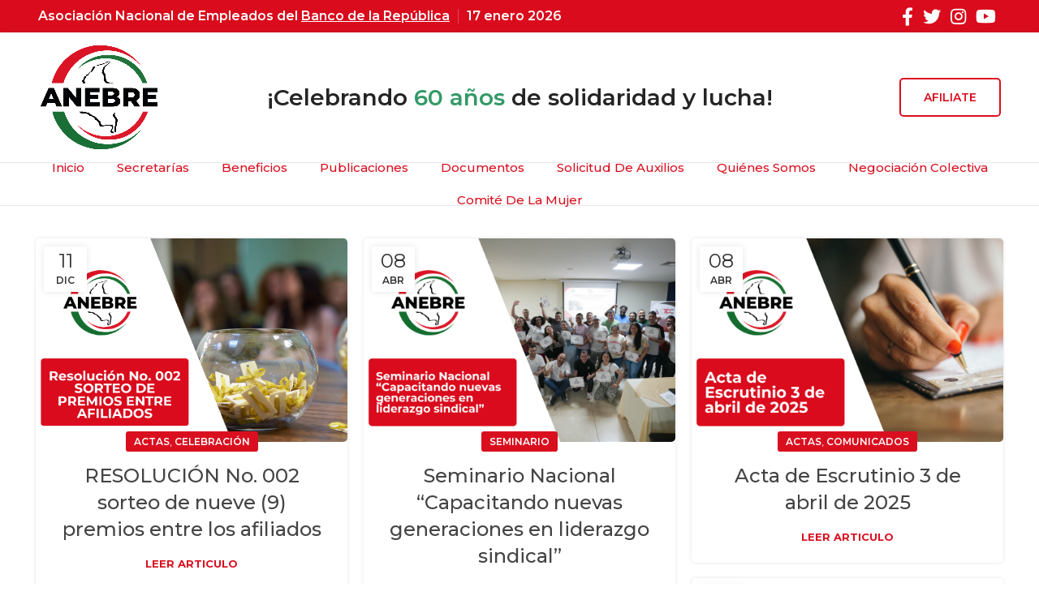

--- FILE ---
content_type: text/html; charset=UTF-8
request_url: https://anebre.org/author/anebre/
body_size: 36691
content:
<!DOCTYPE html>
<html lang="es-CO">
<head>
	<meta charset="UTF-8">
	<link rel="profile" href="https://gmpg.org/xfn/11">
	<link rel="pingback" href="https://anebre.org/xmlrpc.php">

			<script>window.MSInputMethodContext && document.documentMode && document.write('<script src="https://anebre.org/wp-content/themes/woodmart/js/libs/ie11CustomProperties.min.js"><\/script>');</script>
		<meta name='robots' content='index, follow, max-image-preview:large, max-snippet:-1, max-video-preview:-1' />

	<!-- This site is optimized with the Yoast SEO plugin v26.1.1 - https://yoast.com/wordpress/plugins/seo/ -->
	<title>ANEBRE, Autor ANEBRE de Colombia</title>
	<link rel="canonical" href="https://anebre.org/author/anebre/" />
	<link rel="next" href="https://anebre.org/author/anebre/page/2/" />
	<meta property="og:locale" content="es_ES" />
	<meta property="og:type" content="profile" />
	<meta property="og:title" content="ANEBRE, Autor ANEBRE de Colombia" />
	<meta property="og:url" content="https://anebre.org/author/anebre/" />
	<meta property="og:site_name" content="ANEBRE de Colombia" />
	<meta property="og:image" content="https://secure.gravatar.com/avatar/b508b9df201cf8ceea1a3c1929f48bd2?s=500&d=mm&r=g" />
	<meta name="twitter:card" content="summary_large_image" />
	<script type="application/ld+json" class="yoast-schema-graph">{"@context":"https://schema.org","@graph":[{"@type":"ProfilePage","@id":"https://anebre.org/author/anebre/","url":"https://anebre.org/author/anebre/","name":"ANEBRE, Autor ANEBRE de Colombia","isPartOf":{"@id":"https://anebre.org/#website"},"primaryImageOfPage":{"@id":"https://anebre.org/author/anebre/#primaryimage"},"image":{"@id":"https://anebre.org/author/anebre/#primaryimage"},"thumbnailUrl":"https://anebre.org/wp-content/uploads/2025/12/Sorteo-de-premios.png","breadcrumb":{"@id":"https://anebre.org/author/anebre/#breadcrumb"},"inLanguage":"es-CO","potentialAction":[{"@type":"ReadAction","target":["https://anebre.org/author/anebre/"]}]},{"@type":"ImageObject","inLanguage":"es-CO","@id":"https://anebre.org/author/anebre/#primaryimage","url":"https://anebre.org/wp-content/uploads/2025/12/Sorteo-de-premios.png","contentUrl":"https://anebre.org/wp-content/uploads/2025/12/Sorteo-de-premios.png","width":640,"height":420},{"@type":"BreadcrumbList","@id":"https://anebre.org/author/anebre/#breadcrumb","itemListElement":[{"@type":"ListItem","position":1,"name":"Inicio","item":"https://anebre.org/"},{"@type":"ListItem","position":2,"name":"Archivos para ANEBRE"}]},{"@type":"WebSite","@id":"https://anebre.org/#website","url":"https://anebre.org/","name":"ANEBRE de Colombia","description":"Asociación Nacional de Empleados del Banco de la República","potentialAction":[{"@type":"SearchAction","target":{"@type":"EntryPoint","urlTemplate":"https://anebre.org/?s={search_term_string}"},"query-input":{"@type":"PropertyValueSpecification","valueRequired":true,"valueName":"search_term_string"}}],"inLanguage":"es-CO"},{"@type":"Person","@id":"https://anebre.org/#/schema/person/abec6f4dc81881282e579bc329742f80","name":"ANEBRE","image":{"@type":"ImageObject","inLanguage":"es-CO","@id":"https://anebre.org/#/schema/person/image/","url":"https://secure.gravatar.com/avatar/455041137d60a66933d488a8b5aa96c46f9dbb5ce65e728f8a34a9a2e2968150?s=96&d=mm&r=g","contentUrl":"https://secure.gravatar.com/avatar/455041137d60a66933d488a8b5aa96c46f9dbb5ce65e728f8a34a9a2e2968150?s=96&d=mm&r=g","caption":"ANEBRE"},"mainEntityOfPage":{"@id":"https://anebre.org/author/anebre/"}}]}</script>
	<!-- / Yoast SEO plugin. -->


<link rel='dns-prefetch' href='//www.googletagmanager.com' />
<link rel='dns-prefetch' href='//fonts.googleapis.com' />
<link rel="alternate" type="application/rss+xml" title="ANEBRE de Colombia &raquo; Feed" href="https://anebre.org/feed/" />
<link rel="alternate" type="application/rss+xml" title="ANEBRE de Colombia &raquo; RSS de los comentarios" href="https://anebre.org/comments/feed/" />
<link rel="alternate" type="application/rss+xml" title="ANEBRE de Colombia &raquo; RSS de las entradas de ANEBRE" href="https://anebre.org/author/anebre/feed/" />
<style id='wp-img-auto-sizes-contain-inline-css' type='text/css'>
img:is([sizes=auto i],[sizes^="auto," i]){contain-intrinsic-size:3000px 1500px}
/*# sourceURL=wp-img-auto-sizes-contain-inline-css */
</style>

<link rel='stylesheet' id='wp-block-library-css' href='https://anebre.org/wp-includes/css/dist/block-library/style.min.css?ver=6.9' type='text/css' media='all' />
<style id='global-styles-inline-css' type='text/css'>
:root{--wp--preset--aspect-ratio--square: 1;--wp--preset--aspect-ratio--4-3: 4/3;--wp--preset--aspect-ratio--3-4: 3/4;--wp--preset--aspect-ratio--3-2: 3/2;--wp--preset--aspect-ratio--2-3: 2/3;--wp--preset--aspect-ratio--16-9: 16/9;--wp--preset--aspect-ratio--9-16: 9/16;--wp--preset--color--black: #000000;--wp--preset--color--cyan-bluish-gray: #abb8c3;--wp--preset--color--white: #ffffff;--wp--preset--color--pale-pink: #f78da7;--wp--preset--color--vivid-red: #cf2e2e;--wp--preset--color--luminous-vivid-orange: #ff6900;--wp--preset--color--luminous-vivid-amber: #fcb900;--wp--preset--color--light-green-cyan: #7bdcb5;--wp--preset--color--vivid-green-cyan: #00d084;--wp--preset--color--pale-cyan-blue: #8ed1fc;--wp--preset--color--vivid-cyan-blue: #0693e3;--wp--preset--color--vivid-purple: #9b51e0;--wp--preset--gradient--vivid-cyan-blue-to-vivid-purple: linear-gradient(135deg,rgb(6,147,227) 0%,rgb(155,81,224) 100%);--wp--preset--gradient--light-green-cyan-to-vivid-green-cyan: linear-gradient(135deg,rgb(122,220,180) 0%,rgb(0,208,130) 100%);--wp--preset--gradient--luminous-vivid-amber-to-luminous-vivid-orange: linear-gradient(135deg,rgb(252,185,0) 0%,rgb(255,105,0) 100%);--wp--preset--gradient--luminous-vivid-orange-to-vivid-red: linear-gradient(135deg,rgb(255,105,0) 0%,rgb(207,46,46) 100%);--wp--preset--gradient--very-light-gray-to-cyan-bluish-gray: linear-gradient(135deg,rgb(238,238,238) 0%,rgb(169,184,195) 100%);--wp--preset--gradient--cool-to-warm-spectrum: linear-gradient(135deg,rgb(74,234,220) 0%,rgb(151,120,209) 20%,rgb(207,42,186) 40%,rgb(238,44,130) 60%,rgb(251,105,98) 80%,rgb(254,248,76) 100%);--wp--preset--gradient--blush-light-purple: linear-gradient(135deg,rgb(255,206,236) 0%,rgb(152,150,240) 100%);--wp--preset--gradient--blush-bordeaux: linear-gradient(135deg,rgb(254,205,165) 0%,rgb(254,45,45) 50%,rgb(107,0,62) 100%);--wp--preset--gradient--luminous-dusk: linear-gradient(135deg,rgb(255,203,112) 0%,rgb(199,81,192) 50%,rgb(65,88,208) 100%);--wp--preset--gradient--pale-ocean: linear-gradient(135deg,rgb(255,245,203) 0%,rgb(182,227,212) 50%,rgb(51,167,181) 100%);--wp--preset--gradient--electric-grass: linear-gradient(135deg,rgb(202,248,128) 0%,rgb(113,206,126) 100%);--wp--preset--gradient--midnight: linear-gradient(135deg,rgb(2,3,129) 0%,rgb(40,116,252) 100%);--wp--preset--font-size--small: 13px;--wp--preset--font-size--medium: 20px;--wp--preset--font-size--large: 36px;--wp--preset--font-size--x-large: 42px;--wp--preset--spacing--20: 0.44rem;--wp--preset--spacing--30: 0.67rem;--wp--preset--spacing--40: 1rem;--wp--preset--spacing--50: 1.5rem;--wp--preset--spacing--60: 2.25rem;--wp--preset--spacing--70: 3.38rem;--wp--preset--spacing--80: 5.06rem;--wp--preset--shadow--natural: 6px 6px 9px rgba(0, 0, 0, 0.2);--wp--preset--shadow--deep: 12px 12px 50px rgba(0, 0, 0, 0.4);--wp--preset--shadow--sharp: 6px 6px 0px rgba(0, 0, 0, 0.2);--wp--preset--shadow--outlined: 6px 6px 0px -3px rgb(255, 255, 255), 6px 6px rgb(0, 0, 0);--wp--preset--shadow--crisp: 6px 6px 0px rgb(0, 0, 0);}:where(.is-layout-flex){gap: 0.5em;}:where(.is-layout-grid){gap: 0.5em;}body .is-layout-flex{display: flex;}.is-layout-flex{flex-wrap: wrap;align-items: center;}.is-layout-flex > :is(*, div){margin: 0;}body .is-layout-grid{display: grid;}.is-layout-grid > :is(*, div){margin: 0;}:where(.wp-block-columns.is-layout-flex){gap: 2em;}:where(.wp-block-columns.is-layout-grid){gap: 2em;}:where(.wp-block-post-template.is-layout-flex){gap: 1.25em;}:where(.wp-block-post-template.is-layout-grid){gap: 1.25em;}.has-black-color{color: var(--wp--preset--color--black) !important;}.has-cyan-bluish-gray-color{color: var(--wp--preset--color--cyan-bluish-gray) !important;}.has-white-color{color: var(--wp--preset--color--white) !important;}.has-pale-pink-color{color: var(--wp--preset--color--pale-pink) !important;}.has-vivid-red-color{color: var(--wp--preset--color--vivid-red) !important;}.has-luminous-vivid-orange-color{color: var(--wp--preset--color--luminous-vivid-orange) !important;}.has-luminous-vivid-amber-color{color: var(--wp--preset--color--luminous-vivid-amber) !important;}.has-light-green-cyan-color{color: var(--wp--preset--color--light-green-cyan) !important;}.has-vivid-green-cyan-color{color: var(--wp--preset--color--vivid-green-cyan) !important;}.has-pale-cyan-blue-color{color: var(--wp--preset--color--pale-cyan-blue) !important;}.has-vivid-cyan-blue-color{color: var(--wp--preset--color--vivid-cyan-blue) !important;}.has-vivid-purple-color{color: var(--wp--preset--color--vivid-purple) !important;}.has-black-background-color{background-color: var(--wp--preset--color--black) !important;}.has-cyan-bluish-gray-background-color{background-color: var(--wp--preset--color--cyan-bluish-gray) !important;}.has-white-background-color{background-color: var(--wp--preset--color--white) !important;}.has-pale-pink-background-color{background-color: var(--wp--preset--color--pale-pink) !important;}.has-vivid-red-background-color{background-color: var(--wp--preset--color--vivid-red) !important;}.has-luminous-vivid-orange-background-color{background-color: var(--wp--preset--color--luminous-vivid-orange) !important;}.has-luminous-vivid-amber-background-color{background-color: var(--wp--preset--color--luminous-vivid-amber) !important;}.has-light-green-cyan-background-color{background-color: var(--wp--preset--color--light-green-cyan) !important;}.has-vivid-green-cyan-background-color{background-color: var(--wp--preset--color--vivid-green-cyan) !important;}.has-pale-cyan-blue-background-color{background-color: var(--wp--preset--color--pale-cyan-blue) !important;}.has-vivid-cyan-blue-background-color{background-color: var(--wp--preset--color--vivid-cyan-blue) !important;}.has-vivid-purple-background-color{background-color: var(--wp--preset--color--vivid-purple) !important;}.has-black-border-color{border-color: var(--wp--preset--color--black) !important;}.has-cyan-bluish-gray-border-color{border-color: var(--wp--preset--color--cyan-bluish-gray) !important;}.has-white-border-color{border-color: var(--wp--preset--color--white) !important;}.has-pale-pink-border-color{border-color: var(--wp--preset--color--pale-pink) !important;}.has-vivid-red-border-color{border-color: var(--wp--preset--color--vivid-red) !important;}.has-luminous-vivid-orange-border-color{border-color: var(--wp--preset--color--luminous-vivid-orange) !important;}.has-luminous-vivid-amber-border-color{border-color: var(--wp--preset--color--luminous-vivid-amber) !important;}.has-light-green-cyan-border-color{border-color: var(--wp--preset--color--light-green-cyan) !important;}.has-vivid-green-cyan-border-color{border-color: var(--wp--preset--color--vivid-green-cyan) !important;}.has-pale-cyan-blue-border-color{border-color: var(--wp--preset--color--pale-cyan-blue) !important;}.has-vivid-cyan-blue-border-color{border-color: var(--wp--preset--color--vivid-cyan-blue) !important;}.has-vivid-purple-border-color{border-color: var(--wp--preset--color--vivid-purple) !important;}.has-vivid-cyan-blue-to-vivid-purple-gradient-background{background: var(--wp--preset--gradient--vivid-cyan-blue-to-vivid-purple) !important;}.has-light-green-cyan-to-vivid-green-cyan-gradient-background{background: var(--wp--preset--gradient--light-green-cyan-to-vivid-green-cyan) !important;}.has-luminous-vivid-amber-to-luminous-vivid-orange-gradient-background{background: var(--wp--preset--gradient--luminous-vivid-amber-to-luminous-vivid-orange) !important;}.has-luminous-vivid-orange-to-vivid-red-gradient-background{background: var(--wp--preset--gradient--luminous-vivid-orange-to-vivid-red) !important;}.has-very-light-gray-to-cyan-bluish-gray-gradient-background{background: var(--wp--preset--gradient--very-light-gray-to-cyan-bluish-gray) !important;}.has-cool-to-warm-spectrum-gradient-background{background: var(--wp--preset--gradient--cool-to-warm-spectrum) !important;}.has-blush-light-purple-gradient-background{background: var(--wp--preset--gradient--blush-light-purple) !important;}.has-blush-bordeaux-gradient-background{background: var(--wp--preset--gradient--blush-bordeaux) !important;}.has-luminous-dusk-gradient-background{background: var(--wp--preset--gradient--luminous-dusk) !important;}.has-pale-ocean-gradient-background{background: var(--wp--preset--gradient--pale-ocean) !important;}.has-electric-grass-gradient-background{background: var(--wp--preset--gradient--electric-grass) !important;}.has-midnight-gradient-background{background: var(--wp--preset--gradient--midnight) !important;}.has-small-font-size{font-size: var(--wp--preset--font-size--small) !important;}.has-medium-font-size{font-size: var(--wp--preset--font-size--medium) !important;}.has-large-font-size{font-size: var(--wp--preset--font-size--large) !important;}.has-x-large-font-size{font-size: var(--wp--preset--font-size--x-large) !important;}
/*# sourceURL=global-styles-inline-css */
</style>

<style id='classic-theme-styles-inline-css' type='text/css'>
/*! This file is auto-generated */
.wp-block-button__link{color:#fff;background-color:#32373c;border-radius:9999px;box-shadow:none;text-decoration:none;padding:calc(.667em + 2px) calc(1.333em + 2px);font-size:1.125em}.wp-block-file__button{background:#32373c;color:#fff;text-decoration:none}
/*# sourceURL=/wp-includes/css/classic-themes.min.css */
</style>
<link rel='stylesheet' id='js_composer_front-css' href='https://anebre.org/wp-content/plugins/js_composer/assets/css/js_composer.min.css?ver=6.10.0' type='text/css' media='all' />
<link rel='stylesheet' id='bootstrap-css' href='https://anebre.org/wp-content/themes/woodmart/css/bootstrap-light.min.css?ver=7.0.0' type='text/css' media='all' />
<link rel='stylesheet' id='woodmart-style-css' href='https://anebre.org/wp-content/themes/woodmart/css/parts/base.min.css?ver=7.0.0' type='text/css' media='all' />
<link rel='stylesheet' id='wd-lazy-loading-css' href='https://anebre.org/wp-content/themes/woodmart/css/parts/opt-lazy-load.min.css?ver=7.0.0' type='text/css' media='all' />
<link rel='stylesheet' id='wd-blog-base-css' href='https://anebre.org/wp-content/themes/woodmart/css/parts/blog-base.min.css?ver=7.0.0' type='text/css' media='all' />
<link rel='stylesheet' id='wd-wp-gutenberg-css' href='https://anebre.org/wp-content/themes/woodmart/css/parts/wp-gutenberg.min.css?ver=7.0.0' type='text/css' media='all' />
<link rel='stylesheet' id='wd-revolution-slider-css' href='https://anebre.org/wp-content/themes/woodmart/css/parts/int-rev-slider.min.css?ver=7.0.0' type='text/css' media='all' />
<link rel='stylesheet' id='wd-base-deprecated-css' href='https://anebre.org/wp-content/themes/woodmart/css/parts/base-deprecated.min.css?ver=7.0.0' type='text/css' media='all' />
<link rel='stylesheet' id='wd-wpbakery-base-css' href='https://anebre.org/wp-content/themes/woodmart/css/parts/int-wpb-base.min.css?ver=7.0.0' type='text/css' media='all' />
<link rel='stylesheet' id='wd-wpbakery-base-deprecated-css' href='https://anebre.org/wp-content/themes/woodmart/css/parts/int-wpb-base-deprecated.min.css?ver=7.0.0' type='text/css' media='all' />
<link rel='stylesheet' id='wd-opt-disable-owl-css' href='https://anebre.org/wp-content/themes/woodmart/css/parts/opt-disable-owl.min.css?ver=7.0.0' type='text/css' media='all' />
<link rel='stylesheet' id='wd-header-base-css' href='https://anebre.org/wp-content/themes/woodmart/css/parts/header-base.min.css?ver=7.0.0' type='text/css' media='all' />
<link rel='stylesheet' id='wd-mod-tools-css' href='https://anebre.org/wp-content/themes/woodmart/css/parts/mod-tools.min.css?ver=7.0.0' type='text/css' media='all' />
<link rel='stylesheet' id='wd-header-elements-base-css' href='https://anebre.org/wp-content/themes/woodmart/css/parts/header-el-base.min.css?ver=7.0.0' type='text/css' media='all' />
<link rel='stylesheet' id='wd-social-icons-css' href='https://anebre.org/wp-content/themes/woodmart/css/parts/el-social-icons.min.css?ver=7.0.0' type='text/css' media='all' />
<link rel='stylesheet' id='wd-blog-loop-base-old-css' href='https://anebre.org/wp-content/themes/woodmart/css/parts/blog-loop-base-old.min.css?ver=7.0.0' type='text/css' media='all' />
<link rel='stylesheet' id='wd-blog-loop-design-masonry-css' href='https://anebre.org/wp-content/themes/woodmart/css/parts/blog-loop-design-masonry.min.css?ver=7.0.0' type='text/css' media='all' />
<link rel='stylesheet' id='wd-footer-base-css' href='https://anebre.org/wp-content/themes/woodmart/css/parts/footer-base.min.css?ver=7.0.0' type='text/css' media='all' />
<link rel='stylesheet' id='wd-text-block-css' href='https://anebre.org/wp-content/themes/woodmart/css/parts/el-text-block.min.css?ver=7.0.0' type='text/css' media='all' />
<link rel='stylesheet' id='wd-mod-nav-menu-label-css' href='https://anebre.org/wp-content/themes/woodmart/css/parts/mod-nav-menu-label.min.css?ver=7.0.0' type='text/css' media='all' />
<link rel='stylesheet' id='wd-scroll-top-css' href='https://anebre.org/wp-content/themes/woodmart/css/parts/opt-scrolltotop.min.css?ver=7.0.0' type='text/css' media='all' />
<link rel='stylesheet' id='xts-style-header_571603-css' href='https://anebre.org/wp-content/uploads/2025/03/xts-header_571603-1743197193.css?ver=7.0.0' type='text/css' media='all' />
<link rel='stylesheet' id='xts-style-theme_settings_default-css' href='https://anebre.org/wp-content/uploads/2025/05/xts-theme_settings_default-1746465792.css?ver=7.0.0' type='text/css' media='all' />
<link rel='stylesheet' id='xts-google-fonts-css' href='https://fonts.googleapis.com/css?family=Montserrat%3A400%2C600%2C500%2C700&#038;ver=7.0.0' type='text/css' media='all' />
<script type="text/javascript" src="https://anebre.org/wp-includes/js/jquery/jquery.min.js?ver=3.7.1" id="jquery-core-js"></script>

<!-- Google tag (gtag.js) snippet added by Site Kit -->
<!-- Fragmento de código de Google Analytics añadido por Site Kit -->
<script type="text/javascript" src="https://www.googletagmanager.com/gtag/js?id=GT-PLW2Q2KN" id="google_gtagjs-js" async></script>
<script type="text/javascript" id="google_gtagjs-js-after">
/* <![CDATA[ */
window.dataLayer = window.dataLayer || [];function gtag(){dataLayer.push(arguments);}
gtag("set","linker",{"domains":["anebre.org"]});
gtag("js", new Date());
gtag("set", "developer_id.dZTNiMT", true);
gtag("config", "GT-PLW2Q2KN");
 window._googlesitekit = window._googlesitekit || {}; window._googlesitekit.throttledEvents = []; window._googlesitekit.gtagEvent = (name, data) => { var key = JSON.stringify( { name, data } ); if ( !! window._googlesitekit.throttledEvents[ key ] ) { return; } window._googlesitekit.throttledEvents[ key ] = true; setTimeout( () => { delete window._googlesitekit.throttledEvents[ key ]; }, 5 ); gtag( "event", name, { ...data, event_source: "site-kit" } ); }; 
//# sourceURL=google_gtagjs-js-after
/* ]]> */
</script>
<script type="text/javascript" src="https://anebre.org/wp-content/themes/woodmart/js/libs/device.min.js?ver=7.0.0" id="wd-device-library-js"></script>
<link rel="https://api.w.org/" href="https://anebre.org/wp-json/" /><link rel="alternate" title="JSON" type="application/json" href="https://anebre.org/wp-json/wp/v2/users/2" /><link rel="EditURI" type="application/rsd+xml" title="RSD" href="https://anebre.org/xmlrpc.php?rsd" />
<meta name="generator" content="WordPress 6.9" />
<meta name="generator" content="Site Kit by Google 1.167.0" />					<meta name="viewport" content="width=device-width, initial-scale=1.0, maximum-scale=1.0, user-scalable=no">
									<meta name="generator" content="Powered by WPBakery Page Builder - drag and drop page builder for WordPress."/>
<meta name="generator" content="Powered by Slider Revolution 6.6.8 - responsive, Mobile-Friendly Slider Plugin for WordPress with comfortable drag and drop interface." />
<link rel="icon" href="https://anebre.org/wp-content/uploads/2024/02/cropped-Logo-Anebre-32x32.png" sizes="32x32" />
<link rel="icon" href="https://anebre.org/wp-content/uploads/2024/02/cropped-Logo-Anebre-192x192.png" sizes="192x192" />
<link rel="apple-touch-icon" href="https://anebre.org/wp-content/uploads/2024/02/cropped-Logo-Anebre-180x180.png" />
<meta name="msapplication-TileImage" content="https://anebre.org/wp-content/uploads/2024/02/cropped-Logo-Anebre-270x270.png" />
<script>function setREVStartSize(e){
			//window.requestAnimationFrame(function() {
				window.RSIW = window.RSIW===undefined ? window.innerWidth : window.RSIW;
				window.RSIH = window.RSIH===undefined ? window.innerHeight : window.RSIH;
				try {
					var pw = document.getElementById(e.c).parentNode.offsetWidth,
						newh;
					pw = pw===0 || isNaN(pw) || (e.l=="fullwidth" || e.layout=="fullwidth") ? window.RSIW : pw;
					e.tabw = e.tabw===undefined ? 0 : parseInt(e.tabw);
					e.thumbw = e.thumbw===undefined ? 0 : parseInt(e.thumbw);
					e.tabh = e.tabh===undefined ? 0 : parseInt(e.tabh);
					e.thumbh = e.thumbh===undefined ? 0 : parseInt(e.thumbh);
					e.tabhide = e.tabhide===undefined ? 0 : parseInt(e.tabhide);
					e.thumbhide = e.thumbhide===undefined ? 0 : parseInt(e.thumbhide);
					e.mh = e.mh===undefined || e.mh=="" || e.mh==="auto" ? 0 : parseInt(e.mh,0);
					if(e.layout==="fullscreen" || e.l==="fullscreen")
						newh = Math.max(e.mh,window.RSIH);
					else{
						e.gw = Array.isArray(e.gw) ? e.gw : [e.gw];
						for (var i in e.rl) if (e.gw[i]===undefined || e.gw[i]===0) e.gw[i] = e.gw[i-1];
						e.gh = e.el===undefined || e.el==="" || (Array.isArray(e.el) && e.el.length==0)? e.gh : e.el;
						e.gh = Array.isArray(e.gh) ? e.gh : [e.gh];
						for (var i in e.rl) if (e.gh[i]===undefined || e.gh[i]===0) e.gh[i] = e.gh[i-1];
											
						var nl = new Array(e.rl.length),
							ix = 0,
							sl;
						e.tabw = e.tabhide>=pw ? 0 : e.tabw;
						e.thumbw = e.thumbhide>=pw ? 0 : e.thumbw;
						e.tabh = e.tabhide>=pw ? 0 : e.tabh;
						e.thumbh = e.thumbhide>=pw ? 0 : e.thumbh;
						for (var i in e.rl) nl[i] = e.rl[i]<window.RSIW ? 0 : e.rl[i];
						sl = nl[0];
						for (var i in nl) if (sl>nl[i] && nl[i]>0) { sl = nl[i]; ix=i;}
						var m = pw>(e.gw[ix]+e.tabw+e.thumbw) ? 1 : (pw-(e.tabw+e.thumbw)) / (e.gw[ix]);
						newh =  (e.gh[ix] * m) + (e.tabh + e.thumbh);
					}
					var el = document.getElementById(e.c);
					if (el!==null && el) el.style.height = newh+"px";
					el = document.getElementById(e.c+"_wrapper");
					if (el!==null && el) {
						el.style.height = newh+"px";
						el.style.display = "block";
					}
				} catch(e){
					console.log("Failure at Presize of Slider:" + e)
				}
			//});
		  };</script>
<style>
		
		</style><noscript><style> .wpb_animate_when_almost_visible { opacity: 1; }</style></noscript><link rel='stylesheet' id='rs-plugin-settings-css' href='https://anebre.org/wp-content/plugins/revslider/public/assets/css/rs6.css?ver=6.6.8' type='text/css' media='all' />
<style id='rs-plugin-settings-inline-css' type='text/css'>
#rs-demo-id {}
/*# sourceURL=rs-plugin-settings-inline-css */
</style>
</head>

<body class="archive author author-anebre author-2 wp-theme-woodmart wrapper-full-width  form-style-square  form-border-width-2 categories-accordion-on woodmart-archive-blog woodmart-ajax-shop-on offcanvas-sidebar-mobile offcanvas-sidebar-tablet wpb-js-composer js-comp-ver-6.10.0 vc_responsive">
			<script type="text/javascript" id="wd-flicker-fix">// Flicker fix.</script>	
	
	<div class="website-wrapper">
									<header class="whb-header whb-header_571603 whb-full-width whb-scroll-stick whb-sticky-real">
					<div class="whb-main-header">
	
<div class="whb-row whb-top-bar whb-not-sticky-row whb-with-bg whb-without-border whb-color-light whb-flex-flex-middle">
	<div class="container">
		<div class="whb-flex-row whb-top-bar-inner">
			<div class="whb-column whb-col-left whb-visible-lg">
	
<div class="wd-header-text set-cont-mb-s reset-last-child  whb-text-element"><h5 class="_aacl _aaco _aacu _aacx _aad6 _aade" style="text-align: left;"><span style="color: #ffffff;"><span style="vertical-align: inherit;">Asociación Nacional de Empleados del </span><strong><u><span style="vertical-align: inherit;">Banco de la República</span></u></strong></span></h5></div>
<div class="wd-header-divider whb-divider-default  whb-divider-element"></div>
<div class="wd-header-text set-cont-mb-s reset-last-child  whb-text-element"><h5 class="_aacl _aaco _aacu _aacx _aad6 _aade" style="text-align: left;"><span style="color: #ffffff;">17 enero 2026</span></h5></div>
</div>
<div class="whb-column whb-col-center whb-visible-lg whb-empty-column">
	</div>
<div class="whb-column whb-col-right whb-visible-lg">
	
			<div class="wd-social-icons  woodmart-social-icons icons-design-default icons-size-large color-scheme-light social-follow social-form-circle text-center">

				
									<a rel="noopener noreferrer nofollow" href="https://www.facebook.com/share/QcSgYVehx2QSb33A/?mibextid=WC7FNe" target="_blank" class=" wd-social-icon social-facebook" aria-label="Facebook social link">
						<span class="wd-icon"></span>
											</a>
				
									<a rel="noopener noreferrer nofollow" href="https://x.com/anebrecol?t=cNJW33D5S5-fLCA5mbqGGQ&#038;s=09" target="_blank" class=" wd-social-icon social-twitter" aria-label="Twitter social link">
						<span class="wd-icon"></span>
											</a>
				
				
									<a rel="noopener noreferrer nofollow" href="https://www.instagram.com/anebreoficial?igsh=ZW1sajEyMHVmYzBn" target="_blank" class=" wd-social-icon social-instagram" aria-label="Instagram social link">
						<span class="wd-icon"></span>
											</a>
				
									<a rel="noopener noreferrer nofollow" href="https://www.youtube.com/@Anebresoyyo" target="_blank" class=" wd-social-icon social-youtube" aria-label="YouTube social link">
						<span class="wd-icon"></span>
											</a>
				
				
				
				
				
				
				
				
				
				
				
				
				
								
								
				
								
				
			</div>

		</div>
<div class="whb-column whb-col-mobile whb-hidden-lg">
	
			<div class="wd-social-icons  woodmart-social-icons icons-design-default icons-size- color-scheme-light social-follow social-form-circle text-left">

				
									<a rel="noopener noreferrer nofollow" href="https://www.facebook.com/share/QcSgYVehx2QSb33A/?mibextid=WC7FNe" target="_blank" class=" wd-social-icon social-facebook" aria-label="Facebook social link">
						<span class="wd-icon"></span>
											</a>
				
									<a rel="noopener noreferrer nofollow" href="https://x.com/anebrecol?t=cNJW33D5S5-fLCA5mbqGGQ&#038;s=09" target="_blank" class=" wd-social-icon social-twitter" aria-label="Twitter social link">
						<span class="wd-icon"></span>
											</a>
				
				
									<a rel="noopener noreferrer nofollow" href="https://www.instagram.com/anebreoficial?igsh=ZW1sajEyMHVmYzBn" target="_blank" class=" wd-social-icon social-instagram" aria-label="Instagram social link">
						<span class="wd-icon"></span>
											</a>
				
									<a rel="noopener noreferrer nofollow" href="https://www.youtube.com/@Anebresoyyo" target="_blank" class=" wd-social-icon social-youtube" aria-label="YouTube social link">
						<span class="wd-icon"></span>
											</a>
				
				
				
				
				
				
				
				
				
				
				
				
				
								
								
				
								
				
			</div>

		</div>
		</div>
	</div>
</div>

<div class="whb-row whb-general-header whb-not-sticky-row whb-without-bg whb-border-fullwidth whb-color-dark whb-flex-equal-sides whb-with-shadow">
	<div class="container">
		<div class="whb-flex-row whb-general-header-inner">
			<div class="whb-column whb-col-left whb-visible-lg">
	<div class="site-logo">
	<a href="https://anebre.org/" class="wd-logo wd-main-logo woodmart-logo woodmart-main-logo" rel="home">
		<img src="https://anebre.org/wp-content/uploads/2024/03/Anebre-Menu.png" alt="ANEBRE de Colombia" style="max-width: 450px;" />	</a>
	</div>
</div>
<div class="whb-column whb-col-center whb-visible-lg">
	
<div class="wd-header-text set-cont-mb-s reset-last-child  whb-text-element"><h1 style="text-align: center;"><strong><span style="vertical-align: inherit;"><span style="vertical-align: inherit;"><span style="vertical-align: inherit;"><span style="vertical-align: inherit;">¡Celebrando <span style="color: #339966;">60 años</span>
</span></span></span></span></strong><strong><span style="vertical-align: inherit;"><span style="vertical-align: inherit;"><span style="vertical-align: inherit;"><span style="vertical-align: inherit;">de solidaridad y lucha!</span></span></span></span></strong></h1></div>
</div>
<div class="whb-column whb-col-right whb-visible-lg">
	<div id="wd-696c0bcc602a0" class="  wd-button-wrapper woodmart-button-wrapper text-left"><a href="https://anebre.org/afiliate/" title="" class="btn btn-color-primary btn-style-bordered btn-style-semi-round btn-size-large">AFILIATE</a></div></div>
<div class="whb-column whb-mobile-left whb-hidden-lg">
	<div class="wd-tools-element wd-header-mobile-nav wd-style-text wd-design-1 woodmart-burger-icon">
	<a href="#" rel="nofollow" aria-label="Open mobile menu">
		<span class="wd-tools-icon woodmart-burger">
					</span>
	
		<span class="wd-tools-text">Menu</span>
	</a>
</div><!--END wd-header-mobile-nav--></div>
<div class="whb-column whb-mobile-center whb-hidden-lg">
	<div class="site-logo">
	<a href="https://anebre.org/" class="wd-logo wd-main-logo woodmart-logo woodmart-main-logo" rel="home">
		<img src="https://anebre.org/wp-content/uploads/2024/02/Anebre-Header.webp" alt="ANEBRE de Colombia" style="max-width: 450px;" />	</a>
	</div>
</div>
<div class="whb-column whb-mobile-right whb-hidden-lg whb-empty-column">
	</div>
		</div>
	</div>
</div>

<div class="whb-row whb-header-bottom whb-not-sticky-row whb-without-bg whb-border-fullwidth whb-color-dark whb-flex-flex-middle">
	<div class="container">
		<div class="whb-flex-row whb-header-bottom-inner">
			<div class="whb-column whb-col-left whb-visible-lg whb-empty-column">
	</div>
<div class="whb-column whb-col-center whb-visible-lg">
	<div class="wd-header-nav wd-header-main-nav text-center wd-design-1 navigation-style-default" role="navigation" aria-label="Main navigation">
	<ul id="menu-menu-principal" class="menu wd-nav wd-nav-main wd-style-default wd-gap-l"><li id="menu-item-42" class="menu-item menu-item-type-post_type menu-item-object-page menu-item-42 item-level-0 menu-item-design-default menu-simple-dropdown wd-event-hover" ><a href="https://anebre.org/insumos-para-medicina-estetica-ortopedia-y-neurocirugia/" class="woodmart-nav-link"><span class="nav-link-text">Inicio</span></a></li>
<li id="menu-item-1724" class="menu-item menu-item-type-custom menu-item-object-custom menu-item-has-children menu-item-1724 item-level-0 menu-item-design-default menu-simple-dropdown wd-event-hover" ><a href="#" class="woodmart-nav-link"><span class="nav-link-text">Secretarías</span></a><div class="color-scheme-dark wd-design-default wd-dropdown-menu wd-dropdown sub-menu-dropdown"><div class="container">
<ul class="wd-sub-menu sub-menu color-scheme-dark">
	<li id="menu-item-1496" class="menu-item menu-item-type-post_type menu-item-object-page menu-item-1496 item-level-1 wd-event-hover" ><a href="https://anebre.org/presidencia/" class="woodmart-nav-link">Presidencia</a></li>
	<li id="menu-item-1447" class="menu-item menu-item-type-post_type menu-item-object-page menu-item-1447 item-level-1 wd-event-hover" ><a href="https://anebre.org/secretaria-general/" class="woodmart-nav-link">Secretaría General</a></li>
	<li id="menu-item-1471" class="menu-item menu-item-type-post_type menu-item-object-page menu-item-1471 item-level-1 wd-event-hover" ><a href="https://anebre.org/secretaria-de-educacion/" class="woodmart-nav-link">Secretaría de educación</a></li>
	<li id="menu-item-1477" class="menu-item menu-item-type-post_type menu-item-object-page menu-item-1477 item-level-1 wd-event-hover" ><a href="https://anebre.org/secretaria-de-comunicacion/" class="woodmart-nav-link">Secretaría de comunicación</a></li>
	<li id="menu-item-1480" class="menu-item menu-item-type-post_type menu-item-object-page menu-item-1480 item-level-1 wd-event-hover" ><a href="https://anebre.org/secretaria-juridica/" class="woodmart-nav-link">Secretaria jurídica</a></li>
	<li id="menu-item-1483" class="menu-item menu-item-type-post_type menu-item-object-page menu-item-1483 item-level-1 wd-event-hover" ><a href="https://anebre.org/secretaria-de-salud/" class="woodmart-nav-link">Secretaría de salud</a></li>
	<li id="menu-item-1486" class="menu-item menu-item-type-post_type menu-item-object-page menu-item-1486 item-level-1 wd-event-hover" ><a href="https://anebre.org/secretaria-de-derechos-humanos/" class="woodmart-nav-link">Secretaría de derechos humanos</a></li>
	<li id="menu-item-1474" class="menu-item menu-item-type-post_type menu-item-object-page menu-item-1474 item-level-1 wd-event-hover" ><a href="https://anebre.org/tesorero/" class="woodmart-nav-link">Tesorero</a></li>
	<li id="menu-item-1668" class="menu-item menu-item-type-post_type menu-item-object-page menu-item-1668 item-level-1 wd-event-hover" ><a href="https://anebre.org/fiscal/" class="woodmart-nav-link">Fiscal</a></li>
</ul>
</div>
</div>
</li>
<li id="menu-item-751" class="menu-item menu-item-type-post_type menu-item-object-page menu-item-has-children menu-item-751 item-level-0 menu-item-design-default menu-simple-dropdown wd-event-hover" ><a href="https://anebre.org/beneficios/" class="woodmart-nav-link"><span class="nav-link-text">Beneficios</span></a><div class="color-scheme-dark wd-design-default wd-dropdown-menu wd-dropdown sub-menu-dropdown"><div class="container">
<ul class="wd-sub-menu sub-menu color-scheme-dark">
	<li id="menu-item-748" class="menu-item menu-item-type-post_type menu-item-object-page menu-item-748 item-level-1 wd-event-hover" ><a href="https://anebre.org/vacaciones/" class="woodmart-nav-link">Vacaciones</a></li>
	<li id="menu-item-745" class="menu-item menu-item-type-post_type menu-item-object-page menu-item-745 item-level-1 wd-event-hover" ><a href="https://anebre.org/primas/" class="woodmart-nav-link">Primas</a></li>
	<li id="menu-item-742" class="menu-item menu-item-type-post_type menu-item-object-page menu-item-742 item-level-1 wd-event-hover" ><a href="https://anebre.org/prestamo-de-vivienda/" class="woodmart-nav-link">Préstamo de Vivienda</a></li>
	<li id="menu-item-736" class="menu-item menu-item-type-post_type menu-item-object-page menu-item-736 item-level-1 wd-event-hover" ><a href="https://anebre.org/auxilio-educacional/" class="woodmart-nav-link">Auxilio educacional</a></li>
	<li id="menu-item-739" class="menu-item menu-item-type-post_type menu-item-object-page menu-item-739 item-level-1 wd-event-hover" ><a href="https://anebre.org/servicio-medico/" class="woodmart-nav-link">Servicio Médico</a></li>
	<li id="menu-item-1041" class="menu-item menu-item-type-post_type menu-item-object-page menu-item-1041 item-level-1 wd-event-hover" ><a href="https://anebre.org/auxilios-otorgados-por-anebre/" class="woodmart-nav-link">Auxilios por ANEBRE</a></li>
</ul>
</div>
</div>
</li>
<li id="menu-item-253" class="menu-item menu-item-type-post_type menu-item-object-page menu-item-has-children menu-item-253 item-level-0 menu-item-design-default menu-simple-dropdown wd-event-hover" ><a href="https://anebre.org/publicaciones/" class="woodmart-nav-link"><span class="nav-link-text">Publicaciones</span></a><div class="color-scheme-dark wd-design-default wd-dropdown-menu wd-dropdown sub-menu-dropdown"><div class="container">
<ul class="wd-sub-menu sub-menu color-scheme-dark">
	<li id="menu-item-2465" class="menu-item menu-item-type-post_type menu-item-object-page menu-item-2465 item-level-1 wd-event-hover" ><a href="https://anebre.org/eventos/" class="woodmart-nav-link">Eventos</a></li>
	<li id="menu-item-2029" class="menu-item menu-item-type-post_type menu-item-object-page menu-item-2029 item-level-1 wd-event-hover" ><a href="https://anebre.org/asamblea-n107/" class="woodmart-nav-link">Asamblea N°107</a></li>
	<li id="menu-item-2868" class="menu-item menu-item-type-post_type menu-item-object-page menu-item-2868 item-level-1 wd-event-hover" ><a href="https://anebre.org/asamblea-n108/" class="woodmart-nav-link">Asamblea N°108</a></li>
	<li id="menu-item-1441" class="menu-item menu-item-type-post_type menu-item-object-page menu-item-1441 item-level-1 wd-event-hover" ><a href="https://anebre.org/votaciones/" class="woodmart-nav-link">Votaciones</a></li>
</ul>
</div>
</div>
</li>
<li id="menu-item-1222" class="menu-item menu-item-type-post_type menu-item-object-page menu-item-has-children menu-item-1222 item-level-0 menu-item-design-default menu-simple-dropdown wd-event-hover" ><a href="https://anebre.org/documentos/" class="woodmart-nav-link"><span class="nav-link-text">Documentos</span></a><div class="color-scheme-dark wd-design-default wd-dropdown-menu wd-dropdown sub-menu-dropdown"><div class="container">
<ul class="wd-sub-menu sub-menu color-scheme-dark">
	<li id="menu-item-1984" class="menu-item menu-item-type-post_type menu-item-object-page menu-item-1984 item-level-1 wd-event-hover" ><a href="https://anebre.org/comunicados/" class="woodmart-nav-link">Comunicados</a></li>
</ul>
</div>
</div>
</li>
<li id="menu-item-1426" class="menu-item menu-item-type-post_type menu-item-object-page menu-item-1426 item-level-0 menu-item-design-default menu-simple-dropdown wd-event-hover" ><a href="https://anebre.org/solicitud-de-auxilios/" class="woodmart-nav-link"><span class="nav-link-text">Solicitud de auxilios</span></a></li>
<li id="menu-item-730" class="menu-item menu-item-type-post_type menu-item-object-page menu-item-730 item-level-0 menu-item-design-default menu-simple-dropdown wd-event-hover" ><a href="https://anebre.org/quienes-somos/" class="woodmart-nav-link"><span class="nav-link-text">Quiénes Somos</span></a></li>
<li id="menu-item-2708" class="menu-item menu-item-type-custom menu-item-object-custom menu-item-2708 item-level-0 menu-item-design-default menu-simple-dropdown wd-event-hover" ><a href="https://anebre.org/negociacion-colectiva/" class="woodmart-nav-link"><span class="nav-link-text">Negociación Colectiva</span></a></li>
<li id="menu-item-3278" class="menu-item menu-item-type-post_type menu-item-object-page menu-item-3278 item-level-0 menu-item-design-default menu-simple-dropdown wd-event-hover" ><a href="https://anebre.org/comite-de-la-mujer/" class="woodmart-nav-link"><span class="nav-link-text">Comité de la mujer</span></a></li>
</ul></div><!--END MAIN-NAV-->
</div>
<div class="whb-column whb-col-right whb-visible-lg whb-empty-column">
	</div>
<div class="whb-column whb-col-mobile whb-hidden-lg">
	<div id="wd-696c0bcc664b5" class="  wd-button-wrapper woodmart-button-wrapper text-left"><a href="https://anebre.org/afiliate/" title="" target="_blank" class="btn btn-color-primary btn-style-default btn-style-semi-round btn-size-small">Afíliate</a></div><div id="wd-696c0bcc6651f" class="  wd-button-wrapper woodmart-button-wrapper text-left"><a href="https://anebre.org/actualizacion-de-datos/" title="" target="_blank" class="btn btn-color-primary btn-style-default btn-style-semi-round btn-size-small">ACTUALIZACION DE DATOS</a></div><div id="wd-696c0bcc66572" class="  wd-button-wrapper woodmart-button-wrapper text-left"><a href="https://anebre.org/negociacion-colectiva/" title="" target="_blank" class="btn btn-color-primary btn-style-default btn-style-semi-round btn-size-small">NEGOCIACION COLECTIVA</a></div></div>
		</div>
	</div>
</div>
</div>
				</header>
			
								<div class="main-page-wrapper">
		
		
		<!-- MAIN CONTENT AREA -->
				<div class="container">
			<div class="row content-layout-wrapper align-items-start">
				

<div class="site-content col-lg-12 col-12 col-md-12" role="main">

	
			
				
					
					
					
				
									<div class="wd-blog-holder blog-pagination-pagination masonry-container wd-spacing-20 row" id="696c0bcc66aca" data-paged="1" data-source="main_loop">
				
					
											
<article id="post-3859" class="blog-design-masonry blog-post-loop blog-style-shadow  col-lg-4 col-md-4 col-sm-6 col-12 post-3859 post type-post status-publish format-standard has-post-thumbnail hentry category-actas category-celebracion">
	<div class="article-inner">
					<header class="entry-header">
									
					<figure id="carousel-820" class="entry-thumbnail" data-owl-carousel data-hide_pagination_control="yes" data-desktop="1" data-tablet="1" data-tablet_landscape="1" data-mobile="1">
						
							<div class="post-img-wrapp">
								<a href="https://anebre.org/resolucion-no-002-sorteo-de-nueve-9-premios-entre-los-afiliados/">
									<img width="640" height="420" src="[data-uri]" class="attachment-large wp-post-image attachment-large wd-lazy-load woodmart-lazy-load wd-lazy-fade" alt="" title="Sorteo de premios" decoding="async" fetchpriority="high" srcset="" sizes="(max-width: 640px) 100vw, 640px" data-wood-src="https://anebre.org/wp-content/uploads/2025/12/Sorteo-de-premios.png" data-srcset="https://anebre.org/wp-content/uploads/2025/12/Sorteo-de-premios.png 640w, https://anebre.org/wp-content/uploads/2025/12/Sorteo-de-premios-300x197.png 300w" />								</a>
							</div>
							<div class="post-image-mask">
								<span></span>
							</div>

						
					</figure>
				
												<div class="post-date wd-post-date wd-style-with-bg woodmart-post-date" onclick="">
				<span class="post-date-day">
					11				</span>
				<span class="post-date-month">
					Dic				</span>
			</div>
						
			</header><!-- .entry-header -->

		<div class="article-body-container">
			
									<div class="meta-categories-wrapp"><div class="meta-post-categories wd-post-cat wd-style-with-bg"><a href="https://anebre.org/category/actas/" rel="category tag">Actas</a>, <a href="https://anebre.org/category/celebracion/" rel="category tag">Celebración</a></div></div>
				
									<h3 class="wd-entities-title title post-title">
						<a href="https://anebre.org/resolucion-no-002-sorteo-de-nueve-9-premios-entre-los-afiliados/" rel="bookmark">RESOLUCIÓN No. 002 sorteo de nueve (9) premios entre los afiliados</a>
					</h3>
				
									<div class="entry-meta wd-entry-meta">
									<ul class="entry-meta-list">
									<li class="modified-date">
								<time class="updated" datetime="2025-12-29T10:31:17-05:00">
			diciembre 29, 2025		</time>
							</li>

					
											<li class="meta-author">
									<span>
							By					</span>

					<img alt='author-avatar' src="https://anebre.org/wp-content/themes/woodmart/images/lazy.png.webp" data-wood-src='https://secure.gravatar.com/avatar/455041137d60a66933d488a8b5aa96c46f9dbb5ce65e728f8a34a9a2e2968150?s=32&#038;d=mm&#038;r=g' srcset="" data-srcset='https://secure.gravatar.com/avatar/455041137d60a66933d488a8b5aa96c46f9dbb5ce65e728f8a34a9a2e2968150?s=64&#038;d=mm&#038;r=g 2x' class='wd-lazy-load woodmart-lazy-load wd-lazy-fade avatar avatar-32 photo' height='32' width='32' decoding='async'/>		
		<a href="https://anebre.org/author/anebre/" rel="author">
			<span class="vcard author author_name">
				<span class="fn">ANEBRE</span>
			</span>
		</a>
								</li>
					
					
												</ul>
							</div><!-- .entry-meta -->
											<div class="hovered-social-icons wd-tltp wd-tltp-top">
							<div class="wd-tooltip-label">
								
			<div class="wd-social-icons  woodmart-social-icons icons-design-default icons-size-small color-scheme-light social-share social-form-circle text-center">

				
									<a rel="noopener noreferrer nofollow" href="https://www.facebook.com/sharer/sharer.php?u=https://anebre.org/resolucion-no-002-sorteo-de-nueve-9-premios-entre-los-afiliados/" target="_blank" class=" wd-social-icon social-facebook" aria-label="Facebook social link">
						<span class="wd-icon"></span>
											</a>
				
									<a rel="noopener noreferrer nofollow" href="https://twitter.com/share?url=https://anebre.org/resolucion-no-002-sorteo-de-nueve-9-premios-entre-los-afiliados/" target="_blank" class=" wd-social-icon social-twitter" aria-label="Twitter social link">
						<span class="wd-icon"></span>
											</a>
				
				
				
				
									<a rel="noopener noreferrer nofollow" href="https://pinterest.com/pin/create/button/?url=https://anebre.org/resolucion-no-002-sorteo-de-nueve-9-premios-entre-los-afiliados/&media=https://anebre.org/wp-content/uploads/2025/12/Sorteo-de-premios.png&description=RESOLUCI%C3%93N+No.+002+sorteo+de+nueve+%289%29+premios+entre+los+afiliados" target="_blank" class=" wd-social-icon social-pinterest" aria-label="Pinterest social link">
						<span class="wd-icon"></span>
											</a>
				
				
									<a rel="noopener noreferrer nofollow" href="https://www.linkedin.com/shareArticle?mini=true&url=https://anebre.org/resolucion-no-002-sorteo-de-nueve-9-premios-entre-los-afiliados/" target="_blank" class=" wd-social-icon social-linkedin" aria-label="Linkedin social link">
						<span class="wd-icon"></span>
											</a>
				
				
				
				
				
				
				
				
				
				
								
								
				
									<a rel="noopener noreferrer nofollow" href="https://telegram.me/share/url?url=https://anebre.org/resolucion-no-002-sorteo-de-nueve-9-premios-entre-los-afiliados/" target="_blank" class=" wd-social-icon social-tg" aria-label="Telegram social link">
						<span class="wd-icon"></span>
											</a>
								
				
			</div>

									</div>
						</div>
												
							<div class="entry-content wd-entry-content woodmart-entry-content">
					<p class="read-more-section"><a class="btn-read-more more-link" href="https://anebre.org/resolucion-no-002-sorteo-de-nueve-9-premios-entre-los-afiliados/">Leer Articulo</a></p>									</div><!-- .entry-content -->
			
			
					</div>
	</div>
</article><!-- #post -->


											
<article id="post-3400" class="blog-design-masonry blog-post-loop blog-style-shadow  col-lg-4 col-md-4 col-sm-6 col-12 first  post-3400 post type-post status-publish format-standard has-post-thumbnail hentry category-seminario">
	<div class="article-inner">
					<header class="entry-header">
									
					<figure id="carousel-916" class="entry-thumbnail" data-owl-carousel data-hide_pagination_control="yes" data-desktop="1" data-tablet="1" data-tablet_landscape="1" data-mobile="1">
						
							<div class="post-img-wrapp">
								<a href="https://anebre.org/seminario-nacional-capacitando-nuevas-generaciones-en-liderazgo-sindical/">
									<img width="1024" height="672" src="[data-uri]" class="attachment-large wp-post-image attachment-large wd-lazy-load woodmart-lazy-load wd-lazy-fade" alt="" title="Diseño entradas web" decoding="async" srcset="" sizes="(max-width: 1024px) 100vw, 1024px" data-wood-src="https://anebre.org/wp-content/uploads/2025/04/Diseno-entradas-web-2-1024x672.png" data-srcset="https://anebre.org/wp-content/uploads/2025/04/Diseno-entradas-web-2-1024x672.png 1024w, https://anebre.org/wp-content/uploads/2025/04/Diseno-entradas-web-2-300x197.png 300w, https://anebre.org/wp-content/uploads/2025/04/Diseno-entradas-web-2-768x504.png 768w, https://anebre.org/wp-content/uploads/2025/04/Diseno-entradas-web-2.png 1280w" />								</a>
							</div>
							<div class="post-image-mask">
								<span></span>
							</div>

						
					</figure>
				
												<div class="post-date wd-post-date wd-style-with-bg woodmart-post-date" onclick="">
				<span class="post-date-day">
					08				</span>
				<span class="post-date-month">
					Abr				</span>
			</div>
						
			</header><!-- .entry-header -->

		<div class="article-body-container">
			
									<div class="meta-categories-wrapp"><div class="meta-post-categories wd-post-cat wd-style-with-bg"><a href="https://anebre.org/category/seminario/" rel="category tag">seminario</a></div></div>
				
									<h3 class="wd-entities-title title post-title">
						<a href="https://anebre.org/seminario-nacional-capacitando-nuevas-generaciones-en-liderazgo-sindical/" rel="bookmark">Seminario Nacional “Capacitando nuevas generaciones en liderazgo sindical”</a>
					</h3>
				
									<div class="entry-meta wd-entry-meta">
									<ul class="entry-meta-list">
									<li class="modified-date">
								<time class="updated" datetime="2025-12-29T10:31:19-05:00">
			diciembre 29, 2025		</time>
							</li>

					
											<li class="meta-author">
									<span>
							By					</span>

					<img alt='author-avatar' src="https://anebre.org/wp-content/themes/woodmart/images/lazy.png.webp" data-wood-src='https://secure.gravatar.com/avatar/455041137d60a66933d488a8b5aa96c46f9dbb5ce65e728f8a34a9a2e2968150?s=32&#038;d=mm&#038;r=g' srcset="" data-srcset='https://secure.gravatar.com/avatar/455041137d60a66933d488a8b5aa96c46f9dbb5ce65e728f8a34a9a2e2968150?s=64&#038;d=mm&#038;r=g 2x' class='wd-lazy-load woodmart-lazy-load wd-lazy-fade avatar avatar-32 photo' height='32' width='32' loading='lazy' decoding='async'/>		
		<a href="https://anebre.org/author/anebre/" rel="author">
			<span class="vcard author author_name">
				<span class="fn">ANEBRE</span>
			</span>
		</a>
								</li>
					
					
												</ul>
							</div><!-- .entry-meta -->
											<div class="hovered-social-icons wd-tltp wd-tltp-top">
							<div class="wd-tooltip-label">
								
			<div class="wd-social-icons  woodmart-social-icons icons-design-default icons-size-small color-scheme-light social-share social-form-circle text-center">

				
									<a rel="noopener noreferrer nofollow" href="https://www.facebook.com/sharer/sharer.php?u=https://anebre.org/seminario-nacional-capacitando-nuevas-generaciones-en-liderazgo-sindical/" target="_blank" class=" wd-social-icon social-facebook" aria-label="Facebook social link">
						<span class="wd-icon"></span>
											</a>
				
									<a rel="noopener noreferrer nofollow" href="https://twitter.com/share?url=https://anebre.org/seminario-nacional-capacitando-nuevas-generaciones-en-liderazgo-sindical/" target="_blank" class=" wd-social-icon social-twitter" aria-label="Twitter social link">
						<span class="wd-icon"></span>
											</a>
				
				
				
				
									<a rel="noopener noreferrer nofollow" href="https://pinterest.com/pin/create/button/?url=https://anebre.org/seminario-nacional-capacitando-nuevas-generaciones-en-liderazgo-sindical/&media=https://anebre.org/wp-content/uploads/2025/04/Diseno-entradas-web-2.png&description=Seminario+Nacional+%E2%80%9CCapacitando+nuevas+generaciones+en+liderazgo+sindical%E2%80%9D" target="_blank" class=" wd-social-icon social-pinterest" aria-label="Pinterest social link">
						<span class="wd-icon"></span>
											</a>
				
				
									<a rel="noopener noreferrer nofollow" href="https://www.linkedin.com/shareArticle?mini=true&url=https://anebre.org/seminario-nacional-capacitando-nuevas-generaciones-en-liderazgo-sindical/" target="_blank" class=" wd-social-icon social-linkedin" aria-label="Linkedin social link">
						<span class="wd-icon"></span>
											</a>
				
				
				
				
				
				
				
				
				
				
								
								
				
									<a rel="noopener noreferrer nofollow" href="https://telegram.me/share/url?url=https://anebre.org/seminario-nacional-capacitando-nuevas-generaciones-en-liderazgo-sindical/" target="_blank" class=" wd-social-icon social-tg" aria-label="Telegram social link">
						<span class="wd-icon"></span>
											</a>
								
				
			</div>

									</div>
						</div>
												
							<div class="entry-content wd-entry-content woodmart-entry-content">
					<p class="read-more-section"><a class="btn-read-more more-link" href="https://anebre.org/seminario-nacional-capacitando-nuevas-generaciones-en-liderazgo-sindical/">Leer Articulo</a></p>									</div><!-- .entry-content -->
			
			
					</div>
	</div>
</article><!-- #post -->


											
<article id="post-3395" class="blog-design-masonry blog-post-loop blog-style-shadow  col-lg-4 col-md-4 col-sm-6 col-12 post-3395 post type-post status-publish format-standard has-post-thumbnail hentry category-actas category-comunicados">
	<div class="article-inner">
					<header class="entry-header">
									
					<figure id="carousel-171" class="entry-thumbnail" data-owl-carousel data-hide_pagination_control="yes" data-desktop="1" data-tablet="1" data-tablet_landscape="1" data-mobile="1">
						
							<div class="post-img-wrapp">
								<a href="https://anebre.org/acta-de-escrutinio-3-de-abril-de-2025/">
									<img width="1024" height="672" src="[data-uri]" class="attachment-large wp-post-image attachment-large wd-lazy-load woodmart-lazy-load wd-lazy-fade" alt="" title="Diseño entradas web" decoding="async" loading="lazy" srcset="" sizes="auto, (max-width: 1024px) 100vw, 1024px" data-wood-src="https://anebre.org/wp-content/uploads/2025/04/Diseno-entradas-web-1-1024x672.png" data-srcset="https://anebre.org/wp-content/uploads/2025/04/Diseno-entradas-web-1-1024x672.png 1024w, https://anebre.org/wp-content/uploads/2025/04/Diseno-entradas-web-1-300x197.png 300w, https://anebre.org/wp-content/uploads/2025/04/Diseno-entradas-web-1-768x504.png 768w, https://anebre.org/wp-content/uploads/2025/04/Diseno-entradas-web-1.png 1280w" />								</a>
							</div>
							<div class="post-image-mask">
								<span></span>
							</div>

						
					</figure>
				
												<div class="post-date wd-post-date wd-style-with-bg woodmart-post-date" onclick="">
				<span class="post-date-day">
					08				</span>
				<span class="post-date-month">
					Abr				</span>
			</div>
						
			</header><!-- .entry-header -->

		<div class="article-body-container">
			
									<div class="meta-categories-wrapp"><div class="meta-post-categories wd-post-cat wd-style-with-bg"><a href="https://anebre.org/category/actas/" rel="category tag">Actas</a>, <a href="https://anebre.org/category/comunicados/" rel="category tag">Comunicados</a></div></div>
				
									<h3 class="wd-entities-title title post-title">
						<a href="https://anebre.org/acta-de-escrutinio-3-de-abril-de-2025/" rel="bookmark">Acta de Escrutinio 3 de abril de 2025</a>
					</h3>
				
									<div class="entry-meta wd-entry-meta">
									<ul class="entry-meta-list">
									<li class="modified-date">
								<time class="updated" datetime="2025-12-29T10:31:19-05:00">
			diciembre 29, 2025		</time>
							</li>

					
											<li class="meta-author">
									<span>
							By					</span>

					<img alt='author-avatar' src="https://anebre.org/wp-content/themes/woodmart/images/lazy.png.webp" data-wood-src='https://secure.gravatar.com/avatar/455041137d60a66933d488a8b5aa96c46f9dbb5ce65e728f8a34a9a2e2968150?s=32&#038;d=mm&#038;r=g' srcset="" data-srcset='https://secure.gravatar.com/avatar/455041137d60a66933d488a8b5aa96c46f9dbb5ce65e728f8a34a9a2e2968150?s=64&#038;d=mm&#038;r=g 2x' class='wd-lazy-load woodmart-lazy-load wd-lazy-fade avatar avatar-32 photo' height='32' width='32' loading='lazy' decoding='async'/>		
		<a href="https://anebre.org/author/anebre/" rel="author">
			<span class="vcard author author_name">
				<span class="fn">ANEBRE</span>
			</span>
		</a>
								</li>
					
					
												</ul>
							</div><!-- .entry-meta -->
											<div class="hovered-social-icons wd-tltp wd-tltp-top">
							<div class="wd-tooltip-label">
								
			<div class="wd-social-icons  woodmart-social-icons icons-design-default icons-size-small color-scheme-light social-share social-form-circle text-center">

				
									<a rel="noopener noreferrer nofollow" href="https://www.facebook.com/sharer/sharer.php?u=https://anebre.org/acta-de-escrutinio-3-de-abril-de-2025/" target="_blank" class=" wd-social-icon social-facebook" aria-label="Facebook social link">
						<span class="wd-icon"></span>
											</a>
				
									<a rel="noopener noreferrer nofollow" href="https://twitter.com/share?url=https://anebre.org/acta-de-escrutinio-3-de-abril-de-2025/" target="_blank" class=" wd-social-icon social-twitter" aria-label="Twitter social link">
						<span class="wd-icon"></span>
											</a>
				
				
				
				
									<a rel="noopener noreferrer nofollow" href="https://pinterest.com/pin/create/button/?url=https://anebre.org/acta-de-escrutinio-3-de-abril-de-2025/&media=https://anebre.org/wp-content/uploads/2025/04/Diseno-entradas-web-1.png&description=Acta+de+Escrutinio+3+de+abril+de+2025" target="_blank" class=" wd-social-icon social-pinterest" aria-label="Pinterest social link">
						<span class="wd-icon"></span>
											</a>
				
				
									<a rel="noopener noreferrer nofollow" href="https://www.linkedin.com/shareArticle?mini=true&url=https://anebre.org/acta-de-escrutinio-3-de-abril-de-2025/" target="_blank" class=" wd-social-icon social-linkedin" aria-label="Linkedin social link">
						<span class="wd-icon"></span>
											</a>
				
				
				
				
				
				
				
				
				
				
								
								
				
									<a rel="noopener noreferrer nofollow" href="https://telegram.me/share/url?url=https://anebre.org/acta-de-escrutinio-3-de-abril-de-2025/" target="_blank" class=" wd-social-icon social-tg" aria-label="Telegram social link">
						<span class="wd-icon"></span>
											</a>
								
				
			</div>

									</div>
						</div>
												
							<div class="entry-content wd-entry-content woodmart-entry-content">
					<p class="read-more-section"><a class="btn-read-more more-link" href="https://anebre.org/acta-de-escrutinio-3-de-abril-de-2025/">Leer Articulo</a></p>									</div><!-- .entry-content -->
			
			
					</div>
	</div>
</article><!-- #post -->


											
<article id="post-3373" class="blog-design-masonry blog-post-loop blog-style-shadow  col-lg-4 col-md-4 col-sm-6 col-12 last  post-3373 post type-post status-publish format-standard has-post-thumbnail hentry category-comunicados">
	<div class="article-inner">
					<header class="entry-header">
									
					<figure id="carousel-565" class="entry-thumbnail" data-owl-carousel data-hide_pagination_control="yes" data-desktop="1" data-tablet="1" data-tablet_landscape="1" data-mobile="1">
						
							<div class="post-img-wrapp">
								<a href="https://anebre.org/declaracion-politica/">
									<img width="1024" height="672" src="[data-uri]" class="attachment-large wp-post-image attachment-large wd-lazy-load woodmart-lazy-load wd-lazy-fade" alt="" title="declaracion politica" decoding="async" loading="lazy" srcset="" sizes="auto, (max-width: 1024px) 100vw, 1024px" data-wood-src="https://anebre.org/wp-content/uploads/2025/03/declaracion-politica-1024x672.jpg" data-srcset="https://anebre.org/wp-content/uploads/2025/03/declaracion-politica-1024x672.jpg 1024w, https://anebre.org/wp-content/uploads/2025/03/declaracion-politica-300x197.jpg 300w, https://anebre.org/wp-content/uploads/2025/03/declaracion-politica-768x504.jpg 768w, https://anebre.org/wp-content/uploads/2025/03/declaracion-politica.jpg 1280w" />								</a>
							</div>
							<div class="post-image-mask">
								<span></span>
							</div>

						
					</figure>
				
												<div class="post-date wd-post-date wd-style-with-bg woodmart-post-date" onclick="">
				<span class="post-date-day">
					25				</span>
				<span class="post-date-month">
					Mar				</span>
			</div>
						
			</header><!-- .entry-header -->

		<div class="article-body-container">
			
									<div class="meta-categories-wrapp"><div class="meta-post-categories wd-post-cat wd-style-with-bg"><a href="https://anebre.org/category/comunicados/" rel="category tag">Comunicados</a></div></div>
				
									<h3 class="wd-entities-title title post-title">
						<a href="https://anebre.org/declaracion-politica/" rel="bookmark">Declaración Política</a>
					</h3>
				
									<div class="entry-meta wd-entry-meta">
									<ul class="entry-meta-list">
									<li class="modified-date">
								<time class="updated" datetime="2025-12-29T10:31:19-05:00">
			diciembre 29, 2025		</time>
							</li>

					
											<li class="meta-author">
									<span>
							By					</span>

					<img alt='author-avatar' src="https://anebre.org/wp-content/themes/woodmart/images/lazy.png.webp" data-wood-src='https://secure.gravatar.com/avatar/455041137d60a66933d488a8b5aa96c46f9dbb5ce65e728f8a34a9a2e2968150?s=32&#038;d=mm&#038;r=g' srcset="" data-srcset='https://secure.gravatar.com/avatar/455041137d60a66933d488a8b5aa96c46f9dbb5ce65e728f8a34a9a2e2968150?s=64&#038;d=mm&#038;r=g 2x' class='wd-lazy-load woodmart-lazy-load wd-lazy-fade avatar avatar-32 photo' height='32' width='32' loading='lazy' decoding='async'/>		
		<a href="https://anebre.org/author/anebre/" rel="author">
			<span class="vcard author author_name">
				<span class="fn">ANEBRE</span>
			</span>
		</a>
								</li>
					
					
												</ul>
							</div><!-- .entry-meta -->
											<div class="hovered-social-icons wd-tltp wd-tltp-top">
							<div class="wd-tooltip-label">
								
			<div class="wd-social-icons  woodmart-social-icons icons-design-default icons-size-small color-scheme-light social-share social-form-circle text-center">

				
									<a rel="noopener noreferrer nofollow" href="https://www.facebook.com/sharer/sharer.php?u=https://anebre.org/declaracion-politica/" target="_blank" class=" wd-social-icon social-facebook" aria-label="Facebook social link">
						<span class="wd-icon"></span>
											</a>
				
									<a rel="noopener noreferrer nofollow" href="https://twitter.com/share?url=https://anebre.org/declaracion-politica/" target="_blank" class=" wd-social-icon social-twitter" aria-label="Twitter social link">
						<span class="wd-icon"></span>
											</a>
				
				
				
				
									<a rel="noopener noreferrer nofollow" href="https://pinterest.com/pin/create/button/?url=https://anebre.org/declaracion-politica/&media=https://anebre.org/wp-content/uploads/2025/03/declaracion-politica.jpg&description=Declaraci%C3%B3n+Pol%C3%ADtica" target="_blank" class=" wd-social-icon social-pinterest" aria-label="Pinterest social link">
						<span class="wd-icon"></span>
											</a>
				
				
									<a rel="noopener noreferrer nofollow" href="https://www.linkedin.com/shareArticle?mini=true&url=https://anebre.org/declaracion-politica/" target="_blank" class=" wd-social-icon social-linkedin" aria-label="Linkedin social link">
						<span class="wd-icon"></span>
											</a>
				
				
				
				
				
				
				
				
				
				
								
								
				
									<a rel="noopener noreferrer nofollow" href="https://telegram.me/share/url?url=https://anebre.org/declaracion-politica/" target="_blank" class=" wd-social-icon social-tg" aria-label="Telegram social link">
						<span class="wd-icon"></span>
											</a>
								
				
			</div>

									</div>
						</div>
												
							<div class="entry-content wd-entry-content woodmart-entry-content">
					<p class="read-more-section"><a class="btn-read-more more-link" href="https://anebre.org/declaracion-politica/">Leer Articulo</a></p>									</div><!-- .entry-content -->
			
			
					</div>
	</div>
</article><!-- #post -->


											
<article id="post-3322" class="blog-design-masonry blog-post-loop blog-style-shadow  col-lg-4 col-md-4 col-sm-6 col-12 first  post-3322 post type-post status-publish format-standard has-post-thumbnail hentry category-marcha">
	<div class="article-inner">
					<header class="entry-header">
									
					<figure id="carousel-238" class="entry-thumbnail" data-owl-carousel data-hide_pagination_control="yes" data-desktop="1" data-tablet="1" data-tablet_landscape="1" data-mobile="1">
						
							<div class="post-img-wrapp">
								<a href="https://anebre.org/anebre-presente-en-la-marcha-en-apoyo-a-las-reformas-del-gobierno-del-cambio/">
									<img width="600" height="393" src="[data-uri]" class="attachment-large wp-post-image attachment-large wd-lazy-load woodmart-lazy-load wd-lazy-fade" alt="" title="marchas" decoding="async" loading="lazy" srcset="" sizes="auto, (max-width: 600px) 100vw, 600px" data-wood-src="https://anebre.org/wp-content/uploads/2025/03/marchas.png" data-srcset="https://anebre.org/wp-content/uploads/2025/03/marchas.png 600w, https://anebre.org/wp-content/uploads/2025/03/marchas-300x197.png 300w" />								</a>
							</div>
							<div class="post-image-mask">
								<span></span>
							</div>

						
					</figure>
				
												<div class="post-date wd-post-date wd-style-with-bg woodmart-post-date" onclick="">
				<span class="post-date-day">
					19				</span>
				<span class="post-date-month">
					Mar				</span>
			</div>
						
			</header><!-- .entry-header -->

		<div class="article-body-container">
			
									<div class="meta-categories-wrapp"><div class="meta-post-categories wd-post-cat wd-style-with-bg"><a href="https://anebre.org/category/marcha/" rel="category tag">Marcha</a></div></div>
				
									<h3 class="wd-entities-title title post-title">
						<a href="https://anebre.org/anebre-presente-en-la-marcha-en-apoyo-a-las-reformas-del-gobierno-del-cambio/" rel="bookmark">ANEBRE presente en la marcha en apoyo a las reformas del gobierno del cambio</a>
					</h3>
				
									<div class="entry-meta wd-entry-meta">
									<ul class="entry-meta-list">
									<li class="modified-date">
								<time class="updated" datetime="2025-12-29T10:31:19-05:00">
			diciembre 29, 2025		</time>
							</li>

					
											<li class="meta-author">
									<span>
							By					</span>

					<img alt='author-avatar' src="https://anebre.org/wp-content/themes/woodmart/images/lazy.png.webp" data-wood-src='https://secure.gravatar.com/avatar/455041137d60a66933d488a8b5aa96c46f9dbb5ce65e728f8a34a9a2e2968150?s=32&#038;d=mm&#038;r=g' srcset="" data-srcset='https://secure.gravatar.com/avatar/455041137d60a66933d488a8b5aa96c46f9dbb5ce65e728f8a34a9a2e2968150?s=64&#038;d=mm&#038;r=g 2x' class='wd-lazy-load woodmart-lazy-load wd-lazy-fade avatar avatar-32 photo' height='32' width='32' loading='lazy' decoding='async'/>		
		<a href="https://anebre.org/author/anebre/" rel="author">
			<span class="vcard author author_name">
				<span class="fn">ANEBRE</span>
			</span>
		</a>
								</li>
					
					
												</ul>
							</div><!-- .entry-meta -->
											<div class="hovered-social-icons wd-tltp wd-tltp-top">
							<div class="wd-tooltip-label">
								
			<div class="wd-social-icons  woodmart-social-icons icons-design-default icons-size-small color-scheme-light social-share social-form-circle text-center">

				
									<a rel="noopener noreferrer nofollow" href="https://www.facebook.com/sharer/sharer.php?u=https://anebre.org/anebre-presente-en-la-marcha-en-apoyo-a-las-reformas-del-gobierno-del-cambio/" target="_blank" class=" wd-social-icon social-facebook" aria-label="Facebook social link">
						<span class="wd-icon"></span>
											</a>
				
									<a rel="noopener noreferrer nofollow" href="https://twitter.com/share?url=https://anebre.org/anebre-presente-en-la-marcha-en-apoyo-a-las-reformas-del-gobierno-del-cambio/" target="_blank" class=" wd-social-icon social-twitter" aria-label="Twitter social link">
						<span class="wd-icon"></span>
											</a>
				
				
				
				
									<a rel="noopener noreferrer nofollow" href="https://pinterest.com/pin/create/button/?url=https://anebre.org/anebre-presente-en-la-marcha-en-apoyo-a-las-reformas-del-gobierno-del-cambio/&media=https://anebre.org/wp-content/uploads/2025/03/marchas.png&description=ANEBRE+presente+en+la+marcha+en+apoyo+a+las+reformas+del+gobierno+del+cambio" target="_blank" class=" wd-social-icon social-pinterest" aria-label="Pinterest social link">
						<span class="wd-icon"></span>
											</a>
				
				
									<a rel="noopener noreferrer nofollow" href="https://www.linkedin.com/shareArticle?mini=true&url=https://anebre.org/anebre-presente-en-la-marcha-en-apoyo-a-las-reformas-del-gobierno-del-cambio/" target="_blank" class=" wd-social-icon social-linkedin" aria-label="Linkedin social link">
						<span class="wd-icon"></span>
											</a>
				
				
				
				
				
				
				
				
				
				
								
								
				
									<a rel="noopener noreferrer nofollow" href="https://telegram.me/share/url?url=https://anebre.org/anebre-presente-en-la-marcha-en-apoyo-a-las-reformas-del-gobierno-del-cambio/" target="_blank" class=" wd-social-icon social-tg" aria-label="Telegram social link">
						<span class="wd-icon"></span>
											</a>
								
				
			</div>

									</div>
						</div>
												
							<div class="entry-content wd-entry-content woodmart-entry-content">
					<p class="read-more-section"><a class="btn-read-more more-link" href="https://anebre.org/anebre-presente-en-la-marcha-en-apoyo-a-las-reformas-del-gobierno-del-cambio/">Leer Articulo</a></p>									</div><!-- .entry-content -->
			
			
					</div>
	</div>
</article><!-- #post -->


											
<article id="post-3318" class="blog-design-masonry blog-post-loop blog-style-shadow  col-lg-4 col-md-4 col-sm-6 col-12 post-3318 post type-post status-publish format-standard has-post-thumbnail hentry category-comunicados">
	<div class="article-inner">
					<header class="entry-header">
									
					<figure id="carousel-838" class="entry-thumbnail" data-owl-carousel data-hide_pagination_control="yes" data-desktop="1" data-tablet="1" data-tablet_landscape="1" data-mobile="1">
						
							<div class="post-img-wrapp">
								<a href="https://anebre.org/acta-eleccion-de-delegados/">
									<img width="1024" height="673" src="[data-uri]" class="attachment-large wp-post-image attachment-large wd-lazy-load woodmart-lazy-load wd-lazy-fade" alt="" title="Acta" decoding="async" loading="lazy" srcset="" sizes="auto, (max-width: 1024px) 100vw, 1024px" data-wood-src="https://anebre.org/wp-content/uploads/2025/03/Acta-1024x673.png" data-srcset="https://anebre.org/wp-content/uploads/2025/03/Acta-1024x673.png 1024w, https://anebre.org/wp-content/uploads/2025/03/Acta-300x197.png 300w, https://anebre.org/wp-content/uploads/2025/03/Acta-768x505.png 768w, https://anebre.org/wp-content/uploads/2025/03/Acta.png 1280w" />								</a>
							</div>
							<div class="post-image-mask">
								<span></span>
							</div>

						
					</figure>
				
												<div class="post-date wd-post-date wd-style-with-bg woodmart-post-date" onclick="">
				<span class="post-date-day">
					17				</span>
				<span class="post-date-month">
					Mar				</span>
			</div>
						
			</header><!-- .entry-header -->

		<div class="article-body-container">
			
									<div class="meta-categories-wrapp"><div class="meta-post-categories wd-post-cat wd-style-with-bg"><a href="https://anebre.org/category/comunicados/" rel="category tag">Comunicados</a></div></div>
				
									<h3 class="wd-entities-title title post-title">
						<a href="https://anebre.org/acta-eleccion-de-delegados/" rel="bookmark">Acta Elección de Delegados</a>
					</h3>
				
									<div class="entry-meta wd-entry-meta">
									<ul class="entry-meta-list">
									<li class="modified-date">
								<time class="updated" datetime="2025-12-29T10:31:19-05:00">
			diciembre 29, 2025		</time>
							</li>

					
											<li class="meta-author">
									<span>
							By					</span>

					<img alt='author-avatar' src="https://anebre.org/wp-content/themes/woodmart/images/lazy.png.webp" data-wood-src='https://secure.gravatar.com/avatar/455041137d60a66933d488a8b5aa96c46f9dbb5ce65e728f8a34a9a2e2968150?s=32&#038;d=mm&#038;r=g' srcset="" data-srcset='https://secure.gravatar.com/avatar/455041137d60a66933d488a8b5aa96c46f9dbb5ce65e728f8a34a9a2e2968150?s=64&#038;d=mm&#038;r=g 2x' class='wd-lazy-load woodmart-lazy-load wd-lazy-fade avatar avatar-32 photo' height='32' width='32' loading='lazy' decoding='async'/>		
		<a href="https://anebre.org/author/anebre/" rel="author">
			<span class="vcard author author_name">
				<span class="fn">ANEBRE</span>
			</span>
		</a>
								</li>
					
					
												</ul>
							</div><!-- .entry-meta -->
											<div class="hovered-social-icons wd-tltp wd-tltp-top">
							<div class="wd-tooltip-label">
								
			<div class="wd-social-icons  woodmart-social-icons icons-design-default icons-size-small color-scheme-light social-share social-form-circle text-center">

				
									<a rel="noopener noreferrer nofollow" href="https://www.facebook.com/sharer/sharer.php?u=https://anebre.org/acta-eleccion-de-delegados/" target="_blank" class=" wd-social-icon social-facebook" aria-label="Facebook social link">
						<span class="wd-icon"></span>
											</a>
				
									<a rel="noopener noreferrer nofollow" href="https://twitter.com/share?url=https://anebre.org/acta-eleccion-de-delegados/" target="_blank" class=" wd-social-icon social-twitter" aria-label="Twitter social link">
						<span class="wd-icon"></span>
											</a>
				
				
				
				
									<a rel="noopener noreferrer nofollow" href="https://pinterest.com/pin/create/button/?url=https://anebre.org/acta-eleccion-de-delegados/&media=https://anebre.org/wp-content/uploads/2025/03/Acta.png&description=Acta+Elecci%C3%B3n+de+Delegados" target="_blank" class=" wd-social-icon social-pinterest" aria-label="Pinterest social link">
						<span class="wd-icon"></span>
											</a>
				
				
									<a rel="noopener noreferrer nofollow" href="https://www.linkedin.com/shareArticle?mini=true&url=https://anebre.org/acta-eleccion-de-delegados/" target="_blank" class=" wd-social-icon social-linkedin" aria-label="Linkedin social link">
						<span class="wd-icon"></span>
											</a>
				
				
				
				
				
				
				
				
				
				
								
								
				
									<a rel="noopener noreferrer nofollow" href="https://telegram.me/share/url?url=https://anebre.org/acta-eleccion-de-delegados/" target="_blank" class=" wd-social-icon social-tg" aria-label="Telegram social link">
						<span class="wd-icon"></span>
											</a>
								
				
			</div>

									</div>
						</div>
												
							<div class="entry-content wd-entry-content woodmart-entry-content">
					<p class="read-more-section"><a class="btn-read-more more-link" href="https://anebre.org/acta-eleccion-de-delegados/">Leer Articulo</a></p>									</div><!-- .entry-content -->
			
			
					</div>
	</div>
</article><!-- #post -->


											
<article id="post-3298" class="blog-design-masonry blog-post-loop blog-style-shadow  col-lg-4 col-md-4 col-sm-6 col-12 last  post-3298 post type-post status-publish format-standard has-post-thumbnail hentry category-comunicados">
	<div class="article-inner">
					<header class="entry-header">
									
					<figure id="carousel-123" class="entry-thumbnail" data-owl-carousel data-hide_pagination_control="yes" data-desktop="1" data-tablet="1" data-tablet_landscape="1" data-mobile="1">
						
							<div class="post-img-wrapp">
								<a href="https://anebre.org/convocatoria-y-resolucion-eleccion-de-delegados/">
									<img width="1024" height="672" src="[data-uri]" class="attachment-large wp-post-image attachment-large wd-lazy-load woodmart-lazy-load wd-lazy-fade" alt="" title="Escrutinio de votaciones" decoding="async" loading="lazy" srcset="" sizes="auto, (max-width: 1024px) 100vw, 1024px" data-wood-src="https://anebre.org/wp-content/uploads/2025/02/Escrutinio-de-votaciones-1024x672.png" data-srcset="https://anebre.org/wp-content/uploads/2025/02/Escrutinio-de-votaciones-1024x672.png 1024w, https://anebre.org/wp-content/uploads/2025/02/Escrutinio-de-votaciones-300x197.png 300w, https://anebre.org/wp-content/uploads/2025/02/Escrutinio-de-votaciones-768x504.png 768w, https://anebre.org/wp-content/uploads/2025/02/Escrutinio-de-votaciones-1536x1009.png 1536w, https://anebre.org/wp-content/uploads/2025/02/Escrutinio-de-votaciones-2048x1345.png 2048w" />								</a>
							</div>
							<div class="post-image-mask">
								<span></span>
							</div>

						
					</figure>
				
												<div class="post-date wd-post-date wd-style-with-bg woodmart-post-date" onclick="">
				<span class="post-date-day">
					21				</span>
				<span class="post-date-month">
					Feb				</span>
			</div>
						
			</header><!-- .entry-header -->

		<div class="article-body-container">
			
									<div class="meta-categories-wrapp"><div class="meta-post-categories wd-post-cat wd-style-with-bg"><a href="https://anebre.org/category/comunicados/" rel="category tag">Comunicados</a></div></div>
				
									<h3 class="wd-entities-title title post-title">
						<a href="https://anebre.org/convocatoria-y-resolucion-eleccion-de-delegados/" rel="bookmark">Convocatoria y Resolución Elección de Delegados</a>
					</h3>
				
									<div class="entry-meta wd-entry-meta">
									<ul class="entry-meta-list">
									<li class="modified-date">
								<time class="updated" datetime="2025-12-29T10:31:19-05:00">
			diciembre 29, 2025		</time>
							</li>

					
											<li class="meta-author">
									<span>
							By					</span>

					<img alt='author-avatar' src="https://anebre.org/wp-content/themes/woodmart/images/lazy.png.webp" data-wood-src='https://secure.gravatar.com/avatar/455041137d60a66933d488a8b5aa96c46f9dbb5ce65e728f8a34a9a2e2968150?s=32&#038;d=mm&#038;r=g' srcset="" data-srcset='https://secure.gravatar.com/avatar/455041137d60a66933d488a8b5aa96c46f9dbb5ce65e728f8a34a9a2e2968150?s=64&#038;d=mm&#038;r=g 2x' class='wd-lazy-load woodmart-lazy-load wd-lazy-fade avatar avatar-32 photo' height='32' width='32' loading='lazy' decoding='async'/>		
		<a href="https://anebre.org/author/anebre/" rel="author">
			<span class="vcard author author_name">
				<span class="fn">ANEBRE</span>
			</span>
		</a>
								</li>
					
					
												</ul>
							</div><!-- .entry-meta -->
											<div class="hovered-social-icons wd-tltp wd-tltp-top">
							<div class="wd-tooltip-label">
								
			<div class="wd-social-icons  woodmart-social-icons icons-design-default icons-size-small color-scheme-light social-share social-form-circle text-center">

				
									<a rel="noopener noreferrer nofollow" href="https://www.facebook.com/sharer/sharer.php?u=https://anebre.org/convocatoria-y-resolucion-eleccion-de-delegados/" target="_blank" class=" wd-social-icon social-facebook" aria-label="Facebook social link">
						<span class="wd-icon"></span>
											</a>
				
									<a rel="noopener noreferrer nofollow" href="https://twitter.com/share?url=https://anebre.org/convocatoria-y-resolucion-eleccion-de-delegados/" target="_blank" class=" wd-social-icon social-twitter" aria-label="Twitter social link">
						<span class="wd-icon"></span>
											</a>
				
				
				
				
									<a rel="noopener noreferrer nofollow" href="https://pinterest.com/pin/create/button/?url=https://anebre.org/convocatoria-y-resolucion-eleccion-de-delegados/&media=https://anebre.org/wp-content/uploads/2025/02/Escrutinio-de-votaciones.png&description=Convocatoria+y+Resoluci%C3%B3n+Elecci%C3%B3n+de+Delegados" target="_blank" class=" wd-social-icon social-pinterest" aria-label="Pinterest social link">
						<span class="wd-icon"></span>
											</a>
				
				
									<a rel="noopener noreferrer nofollow" href="https://www.linkedin.com/shareArticle?mini=true&url=https://anebre.org/convocatoria-y-resolucion-eleccion-de-delegados/" target="_blank" class=" wd-social-icon social-linkedin" aria-label="Linkedin social link">
						<span class="wd-icon"></span>
											</a>
				
				
				
				
				
				
				
				
				
				
								
								
				
									<a rel="noopener noreferrer nofollow" href="https://telegram.me/share/url?url=https://anebre.org/convocatoria-y-resolucion-eleccion-de-delegados/" target="_blank" class=" wd-social-icon social-tg" aria-label="Telegram social link">
						<span class="wd-icon"></span>
											</a>
								
				
			</div>

									</div>
						</div>
												
							<div class="entry-content wd-entry-content woodmart-entry-content">
					

<p class="read-more-section"><a class="btn-read-more more-link" href="https://anebre.org/convocatoria-y-resolucion-eleccion-de-delegados/">Leer Articulo</a></p>									</div><!-- .entry-content -->
			
			
					</div>
	</div>
</article><!-- #post -->


											
<article id="post-3285" class="blog-design-masonry blog-post-loop blog-style-shadow  col-lg-4 col-md-4 col-sm-6 col-12 first  post-3285 post type-post status-publish format-standard has-post-thumbnail hentry category-comite-de-la-mujer">
	<div class="article-inner">
					<header class="entry-header">
									
					<figure id="carousel-931" class="entry-thumbnail" data-owl-carousel data-hide_pagination_control="yes" data-desktop="1" data-tablet="1" data-tablet_landscape="1" data-mobile="1">
						
							<div class="post-img-wrapp">
								<a href="https://anebre.org/conferencia-derechos-laborales-de-las-mujeres-en-colombia/">
									<img width="1024" height="672" src="[data-uri]" class="attachment-large wp-post-image attachment-large wd-lazy-load woodmart-lazy-load wd-lazy-fade" alt="" title="Derechos laborales delas mujeres en Colombia" decoding="async" loading="lazy" srcset="" sizes="auto, (max-width: 1024px) 100vw, 1024px" data-wood-src="https://anebre.org/wp-content/uploads/2025/02/Derechos-laborales-delas-mujeres-en-Colombia-1024x672.png" data-srcset="https://anebre.org/wp-content/uploads/2025/02/Derechos-laborales-delas-mujeres-en-Colombia-1024x672.png 1024w, https://anebre.org/wp-content/uploads/2025/02/Derechos-laborales-delas-mujeres-en-Colombia-300x197.png 300w, https://anebre.org/wp-content/uploads/2025/02/Derechos-laborales-delas-mujeres-en-Colombia-768x504.png 768w, https://anebre.org/wp-content/uploads/2025/02/Derechos-laborales-delas-mujeres-en-Colombia-1536x1009.png 1536w, https://anebre.org/wp-content/uploads/2025/02/Derechos-laborales-delas-mujeres-en-Colombia-2048x1345.png 2048w" />								</a>
							</div>
							<div class="post-image-mask">
								<span></span>
							</div>

						
					</figure>
				
												<div class="post-date wd-post-date wd-style-with-bg woodmart-post-date" onclick="">
				<span class="post-date-day">
					21				</span>
				<span class="post-date-month">
					Feb				</span>
			</div>
						
			</header><!-- .entry-header -->

		<div class="article-body-container">
			
									<div class="meta-categories-wrapp"><div class="meta-post-categories wd-post-cat wd-style-with-bg"><a href="https://anebre.org/category/comite-de-la-mujer/" rel="category tag">Comité de la mujer</a></div></div>
				
									<h3 class="wd-entities-title title post-title">
						<a href="https://anebre.org/conferencia-derechos-laborales-de-las-mujeres-en-colombia/" rel="bookmark">Conferencia &#8211; Derechos laborales delas mujeres en Colombia</a>
					</h3>
				
									<div class="entry-meta wd-entry-meta">
									<ul class="entry-meta-list">
									<li class="modified-date">
								<time class="updated" datetime="2025-12-29T10:31:19-05:00">
			diciembre 29, 2025		</time>
							</li>

					
											<li class="meta-author">
									<span>
							By					</span>

					<img alt='author-avatar' src="https://anebre.org/wp-content/themes/woodmart/images/lazy.png.webp" data-wood-src='https://secure.gravatar.com/avatar/455041137d60a66933d488a8b5aa96c46f9dbb5ce65e728f8a34a9a2e2968150?s=32&#038;d=mm&#038;r=g' srcset="" data-srcset='https://secure.gravatar.com/avatar/455041137d60a66933d488a8b5aa96c46f9dbb5ce65e728f8a34a9a2e2968150?s=64&#038;d=mm&#038;r=g 2x' class='wd-lazy-load woodmart-lazy-load wd-lazy-fade avatar avatar-32 photo' height='32' width='32' loading='lazy' decoding='async'/>		
		<a href="https://anebre.org/author/anebre/" rel="author">
			<span class="vcard author author_name">
				<span class="fn">ANEBRE</span>
			</span>
		</a>
								</li>
					
					
												</ul>
							</div><!-- .entry-meta -->
											<div class="hovered-social-icons wd-tltp wd-tltp-top">
							<div class="wd-tooltip-label">
								
			<div class="wd-social-icons  woodmart-social-icons icons-design-default icons-size-small color-scheme-light social-share social-form-circle text-center">

				
									<a rel="noopener noreferrer nofollow" href="https://www.facebook.com/sharer/sharer.php?u=https://anebre.org/conferencia-derechos-laborales-de-las-mujeres-en-colombia/" target="_blank" class=" wd-social-icon social-facebook" aria-label="Facebook social link">
						<span class="wd-icon"></span>
											</a>
				
									<a rel="noopener noreferrer nofollow" href="https://twitter.com/share?url=https://anebre.org/conferencia-derechos-laborales-de-las-mujeres-en-colombia/" target="_blank" class=" wd-social-icon social-twitter" aria-label="Twitter social link">
						<span class="wd-icon"></span>
											</a>
				
				
				
				
									<a rel="noopener noreferrer nofollow" href="https://pinterest.com/pin/create/button/?url=https://anebre.org/conferencia-derechos-laborales-de-las-mujeres-en-colombia/&media=https://anebre.org/wp-content/uploads/2025/02/Derechos-laborales-delas-mujeres-en-Colombia.png&description=Conferencia+%26%238211%3B+Derechos+laborales+delas+mujeres+en+Colombia" target="_blank" class=" wd-social-icon social-pinterest" aria-label="Pinterest social link">
						<span class="wd-icon"></span>
											</a>
				
				
									<a rel="noopener noreferrer nofollow" href="https://www.linkedin.com/shareArticle?mini=true&url=https://anebre.org/conferencia-derechos-laborales-de-las-mujeres-en-colombia/" target="_blank" class=" wd-social-icon social-linkedin" aria-label="Linkedin social link">
						<span class="wd-icon"></span>
											</a>
				
				
				
				
				
				
				
				
				
				
								
								
				
									<a rel="noopener noreferrer nofollow" href="https://telegram.me/share/url?url=https://anebre.org/conferencia-derechos-laborales-de-las-mujeres-en-colombia/" target="_blank" class=" wd-social-icon social-tg" aria-label="Telegram social link">
						<span class="wd-icon"></span>
											</a>
								
				
			</div>

									</div>
						</div>
												
							<div class="entry-content wd-entry-content woodmart-entry-content">
					



Ingresa a la conferencia haciendo clic aqui!<p class="read-more-section"><a class="btn-read-more more-link" href="https://anebre.org/conferencia-derechos-laborales-de-las-mujeres-en-colombia/">Leer Articulo</a></p>									</div><!-- .entry-content -->
			
			
					</div>
	</div>
</article><!-- #post -->


											
<article id="post-3213" class="blog-design-masonry blog-post-loop blog-style-shadow  col-lg-4 col-md-4 col-sm-6 col-12 post-3213 post type-post status-publish format-standard has-post-thumbnail hentry category-comunicados">
	<div class="article-inner">
					<header class="entry-header">
									
					<figure id="carousel-205" class="entry-thumbnail" data-owl-carousel data-hide_pagination_control="yes" data-desktop="1" data-tablet="1" data-tablet_landscape="1" data-mobile="1">
						
							<div class="post-img-wrapp">
								<a href="https://anebre.org/comunicado-no-002-30-01-2025/">
									<img width="1024" height="683" src="[data-uri]" class="attachment-large wp-post-image attachment-large wd-lazy-load woodmart-lazy-load wd-lazy-fade" alt="Anebre" title="" decoding="async" loading="lazy" srcset="" sizes="auto, (max-width: 1024px) 100vw, 1024px" data-wood-src="https://anebre.org/wp-content/uploads/2024/03/Anebre-Mensaje-de-solidaridad-con-las-actuaciones-del-gobierno-hacia-EPS-1024x683.webp" data-srcset="https://anebre.org/wp-content/uploads/2024/03/Anebre-Mensaje-de-solidaridad-con-las-actuaciones-del-gobierno-hacia-EPS-1024x683.webp 1024w, https://anebre.org/wp-content/uploads/2024/03/Anebre-Mensaje-de-solidaridad-con-las-actuaciones-del-gobierno-hacia-EPS-300x200.webp 300w, https://anebre.org/wp-content/uploads/2024/03/Anebre-Mensaje-de-solidaridad-con-las-actuaciones-del-gobierno-hacia-EPS-768x512.webp 768w, https://anebre.org/wp-content/uploads/2024/03/Anebre-Mensaje-de-solidaridad-con-las-actuaciones-del-gobierno-hacia-EPS-1536x1024.webp 1536w, https://anebre.org/wp-content/uploads/2024/03/Anebre-Mensaje-de-solidaridad-con-las-actuaciones-del-gobierno-hacia-EPS-2048x1366.webp 2048w" />								</a>
							</div>
							<div class="post-image-mask">
								<span></span>
							</div>

						
					</figure>
				
												<div class="post-date wd-post-date wd-style-with-bg woodmart-post-date" onclick="">
				<span class="post-date-day">
					30				</span>
				<span class="post-date-month">
					Ene				</span>
			</div>
						
			</header><!-- .entry-header -->

		<div class="article-body-container">
			
									<div class="meta-categories-wrapp"><div class="meta-post-categories wd-post-cat wd-style-with-bg"><a href="https://anebre.org/category/comunicados/" rel="category tag">Comunicados</a></div></div>
				
									<h3 class="wd-entities-title title post-title">
						<a href="https://anebre.org/comunicado-no-002-30-01-2025/" rel="bookmark">COMUNICADO No. 002 | 30/01/2025</a>
					</h3>
				
									<div class="entry-meta wd-entry-meta">
									<ul class="entry-meta-list">
									<li class="modified-date">
								<time class="updated" datetime="2025-12-29T10:31:19-05:00">
			diciembre 29, 2025		</time>
							</li>

					
											<li class="meta-author">
									<span>
							By					</span>

					<img alt='author-avatar' src="https://anebre.org/wp-content/themes/woodmart/images/lazy.png.webp" data-wood-src='https://secure.gravatar.com/avatar/455041137d60a66933d488a8b5aa96c46f9dbb5ce65e728f8a34a9a2e2968150?s=32&#038;d=mm&#038;r=g' srcset="" data-srcset='https://secure.gravatar.com/avatar/455041137d60a66933d488a8b5aa96c46f9dbb5ce65e728f8a34a9a2e2968150?s=64&#038;d=mm&#038;r=g 2x' class='wd-lazy-load woodmart-lazy-load wd-lazy-fade avatar avatar-32 photo' height='32' width='32' loading='lazy' decoding='async'/>		
		<a href="https://anebre.org/author/anebre/" rel="author">
			<span class="vcard author author_name">
				<span class="fn">ANEBRE</span>
			</span>
		</a>
								</li>
					
					
												</ul>
							</div><!-- .entry-meta -->
											<div class="hovered-social-icons wd-tltp wd-tltp-top">
							<div class="wd-tooltip-label">
								
			<div class="wd-social-icons  woodmart-social-icons icons-design-default icons-size-small color-scheme-light social-share social-form-circle text-center">

				
									<a rel="noopener noreferrer nofollow" href="https://www.facebook.com/sharer/sharer.php?u=https://anebre.org/comunicado-no-002-30-01-2025/" target="_blank" class=" wd-social-icon social-facebook" aria-label="Facebook social link">
						<span class="wd-icon"></span>
											</a>
				
									<a rel="noopener noreferrer nofollow" href="https://twitter.com/share?url=https://anebre.org/comunicado-no-002-30-01-2025/" target="_blank" class=" wd-social-icon social-twitter" aria-label="Twitter social link">
						<span class="wd-icon"></span>
											</a>
				
				
				
				
									<a rel="noopener noreferrer nofollow" href="https://pinterest.com/pin/create/button/?url=https://anebre.org/comunicado-no-002-30-01-2025/&media=https://anebre.org/wp-content/uploads/2024/03/Anebre-Mensaje-de-solidaridad-con-las-actuaciones-del-gobierno-hacia-EPS.webp&description=COMUNICADO+No.+002+%7C+30%2F01%2F2025" target="_blank" class=" wd-social-icon social-pinterest" aria-label="Pinterest social link">
						<span class="wd-icon"></span>
											</a>
				
				
									<a rel="noopener noreferrer nofollow" href="https://www.linkedin.com/shareArticle?mini=true&url=https://anebre.org/comunicado-no-002-30-01-2025/" target="_blank" class=" wd-social-icon social-linkedin" aria-label="Linkedin social link">
						<span class="wd-icon"></span>
											</a>
				
				
				
				
				
				
				
				
				
				
								
								
				
									<a rel="noopener noreferrer nofollow" href="https://telegram.me/share/url?url=https://anebre.org/comunicado-no-002-30-01-2025/" target="_blank" class=" wd-social-icon social-tg" aria-label="Telegram social link">
						<span class="wd-icon"></span>
											</a>
								
				
			</div>

									</div>
						</div>
												
							<div class="entry-content wd-entry-content woodmart-entry-content">
					<p class="read-more-section"><a class="btn-read-more more-link" href="https://anebre.org/comunicado-no-002-30-01-2025/">Leer Articulo</a></p>									</div><!-- .entry-content -->
			
			
					</div>
	</div>
</article><!-- #post -->


											
<article id="post-3184" class="blog-design-masonry blog-post-loop blog-style-shadow  col-lg-4 col-md-4 col-sm-6 col-12 last  post-3184 post type-post status-publish format-standard has-post-thumbnail hentry category-comunicados">
	<div class="article-inner">
					<header class="entry-header">
									
					<figure id="carousel-801" class="entry-thumbnail" data-owl-carousel data-hide_pagination_control="yes" data-desktop="1" data-tablet="1" data-tablet_landscape="1" data-mobile="1">
						
							<div class="post-img-wrapp">
								<a href="https://anebre.org/comunicado-no-011-11-12-2024/">
									<img width="1024" height="683" src="[data-uri]" class="attachment-large wp-post-image attachment-large wd-lazy-load woodmart-lazy-load wd-lazy-fade" alt="Anebre" title="" decoding="async" loading="lazy" srcset="" sizes="auto, (max-width: 1024px) 100vw, 1024px" data-wood-src="https://anebre.org/wp-content/uploads/2024/03/Anebre-Mensaje-de-solidaridad-con-las-actuaciones-del-gobierno-hacia-EPS-1024x683.webp" data-srcset="https://anebre.org/wp-content/uploads/2024/03/Anebre-Mensaje-de-solidaridad-con-las-actuaciones-del-gobierno-hacia-EPS-1024x683.webp 1024w, https://anebre.org/wp-content/uploads/2024/03/Anebre-Mensaje-de-solidaridad-con-las-actuaciones-del-gobierno-hacia-EPS-300x200.webp 300w, https://anebre.org/wp-content/uploads/2024/03/Anebre-Mensaje-de-solidaridad-con-las-actuaciones-del-gobierno-hacia-EPS-768x512.webp 768w, https://anebre.org/wp-content/uploads/2024/03/Anebre-Mensaje-de-solidaridad-con-las-actuaciones-del-gobierno-hacia-EPS-1536x1024.webp 1536w, https://anebre.org/wp-content/uploads/2024/03/Anebre-Mensaje-de-solidaridad-con-las-actuaciones-del-gobierno-hacia-EPS-2048x1366.webp 2048w" />								</a>
							</div>
							<div class="post-image-mask">
								<span></span>
							</div>

						
					</figure>
				
												<div class="post-date wd-post-date wd-style-with-bg woodmart-post-date" onclick="">
				<span class="post-date-day">
					12				</span>
				<span class="post-date-month">
					Dic				</span>
			</div>
						
			</header><!-- .entry-header -->

		<div class="article-body-container">
			
									<div class="meta-categories-wrapp"><div class="meta-post-categories wd-post-cat wd-style-with-bg"><a href="https://anebre.org/category/comunicados/" rel="category tag">Comunicados</a></div></div>
				
									<h3 class="wd-entities-title title post-title">
						<a href="https://anebre.org/comunicado-no-011-11-12-2024/" rel="bookmark">COMUNICADO No. 011 | 11/12/2024</a>
					</h3>
				
									<div class="entry-meta wd-entry-meta">
									<ul class="entry-meta-list">
									<li class="modified-date">
								<time class="updated" datetime="2025-12-29T10:31:19-05:00">
			diciembre 29, 2025		</time>
							</li>

					
											<li class="meta-author">
									<span>
							By					</span>

					<img alt='author-avatar' src="https://anebre.org/wp-content/themes/woodmart/images/lazy.png.webp" data-wood-src='https://secure.gravatar.com/avatar/455041137d60a66933d488a8b5aa96c46f9dbb5ce65e728f8a34a9a2e2968150?s=32&#038;d=mm&#038;r=g' srcset="" data-srcset='https://secure.gravatar.com/avatar/455041137d60a66933d488a8b5aa96c46f9dbb5ce65e728f8a34a9a2e2968150?s=64&#038;d=mm&#038;r=g 2x' class='wd-lazy-load woodmart-lazy-load wd-lazy-fade avatar avatar-32 photo' height='32' width='32' loading='lazy' decoding='async'/>		
		<a href="https://anebre.org/author/anebre/" rel="author">
			<span class="vcard author author_name">
				<span class="fn">ANEBRE</span>
			</span>
		</a>
								</li>
					
					
												</ul>
							</div><!-- .entry-meta -->
											<div class="hovered-social-icons wd-tltp wd-tltp-top">
							<div class="wd-tooltip-label">
								
			<div class="wd-social-icons  woodmart-social-icons icons-design-default icons-size-small color-scheme-light social-share social-form-circle text-center">

				
									<a rel="noopener noreferrer nofollow" href="https://www.facebook.com/sharer/sharer.php?u=https://anebre.org/comunicado-no-011-11-12-2024/" target="_blank" class=" wd-social-icon social-facebook" aria-label="Facebook social link">
						<span class="wd-icon"></span>
											</a>
				
									<a rel="noopener noreferrer nofollow" href="https://twitter.com/share?url=https://anebre.org/comunicado-no-011-11-12-2024/" target="_blank" class=" wd-social-icon social-twitter" aria-label="Twitter social link">
						<span class="wd-icon"></span>
											</a>
				
				
				
				
									<a rel="noopener noreferrer nofollow" href="https://pinterest.com/pin/create/button/?url=https://anebre.org/comunicado-no-011-11-12-2024/&media=https://anebre.org/wp-content/uploads/2024/03/Anebre-Mensaje-de-solidaridad-con-las-actuaciones-del-gobierno-hacia-EPS.webp&description=COMUNICADO+No.+011+%7C+11%2F12%2F2024" target="_blank" class=" wd-social-icon social-pinterest" aria-label="Pinterest social link">
						<span class="wd-icon"></span>
											</a>
				
				
									<a rel="noopener noreferrer nofollow" href="https://www.linkedin.com/shareArticle?mini=true&url=https://anebre.org/comunicado-no-011-11-12-2024/" target="_blank" class=" wd-social-icon social-linkedin" aria-label="Linkedin social link">
						<span class="wd-icon"></span>
											</a>
				
				
				
				
				
				
				
				
				
				
								
								
				
									<a rel="noopener noreferrer nofollow" href="https://telegram.me/share/url?url=https://anebre.org/comunicado-no-011-11-12-2024/" target="_blank" class=" wd-social-icon social-tg" aria-label="Telegram social link">
						<span class="wd-icon"></span>
											</a>
								
				
			</div>

									</div>
						</div>
												
							<div class="entry-content wd-entry-content woodmart-entry-content">
					<p class="read-more-section"><a class="btn-read-more more-link" href="https://anebre.org/comunicado-no-011-11-12-2024/">Leer Articulo</a></p>									</div><!-- .entry-content -->
			
			
					</div>
	</div>
</article><!-- #post -->


					
					
									</div>

											<div class="wd-loop-footer blog-footer">
															<nav class="wd-pagination woodmart-pagination"><ul><li><span class="current page-numbers">1</span></li><li><a href="https://anebre.org/author/anebre/page/2/" class="page-numbers" >2</a></li><li><a href="https://anebre.org/author/anebre/page/3/" class="page-numbers" >3</a></li><li><a href="https://anebre.org/author/anebre/page/4/" class="page-numbers" >4</a></li></ul></nav>													</div>
									

			
		
</div><!-- .site-content -->


			</div><!-- .main-page-wrapper --> 
			</div> <!-- end row -->
	</div> <!-- end container -->

					<div class="wd-prefooter woodmart-prefooter">
			<div class="container">
																</div>
		</div>
	
			<footer class="footer-container color-scheme-dark">
																<div class="container main-footer">
						<style data-type="vc_shortcodes-custom-css">.vc_custom_1708632399032{background-color: rgba(129,129,129,0.2) !important;*background-color: rgb(129,129,129) !important;}.vc_custom_1708457735428{margin-bottom: 20px !important;}.vc_custom_1708630805971{margin-bottom: 20px !important;}.wd-rs-65d7a4ca8b7bf > .vc_column-inner > .wpb_wrapper{align-items: center;}</style><div data-vc-full-width="true" data-vc-full-width-init="false" class="vc_row wpb_row vc_row-fluid vc_custom_1708632399032 vc_row-has-fill wd-rs-65d7a94b216ca"><div class="wpb_column vc_column_container vc_col-sm-3"><div class="vc_column-inner"><div class="wpb_wrapper">		<div id="wd-65d4fefd60607" class="wd-image wd-wpb wd-rs-65d4fefd60607 text-center vc_custom_1708457735428">
							<a href="#" >
			
			<img class="wd-lazy-load woodmart-lazy-load wd-lazy-fade " src="[data-uri]" data-wood-src="https://anebre.org/wp-content/uploads/2024/02/Anebre-Footer-150x150.png" width="150" height="150" alt="Anebre Footer" title="" />
							</a>
					</div>
				<div id="wd-65d7a3124443f" class="wd-text-block wd-wpb reset-last-child wd-rs-65d7a3124443f text-left vc_custom_1708630805971">
			<p style="text-align: justify;"><strong>ANEBRE</strong> es una organización comprometida con la defensa de los derechos laborales y la promoción de condiciones laborales justas y equitativas para todos los trabajadores.</p>
		</div>
		</div></div></div><div class="wpb_column vc_column_container vc_col-sm-3 wd-enabled-flex wd-rs-65d7a4ca8b7bf"><div class="vc_column-inner"><div class="wpb_wrapper">
			<ul class="wd-sub-menu mega-menu-list wd-wpb sub-menu" >
				<li class="">
					<a >
						
						<span class="nav-link-text">
							MENU PRINCIPAL						</span>
											</a>
					<ul class="sub-sub-menu">
						
		<li class="">
			<a href="https://anebre.org/" title="Inicio">
				
				Inicio							</a>
		</li>

		
		<li class="">
			<a href="https://anebre.org/secretarias/" title="Secretarías">
				
				Secretarías							</a>
		</li>

		
		<li class="">
			<a href="https://anebre.org/beneficios/" title="Beneficios">
				
				Beneficios							</a>
		</li>

		
		<li class="">
			<a href="https://anebre.org/publicaciones/" title="Publicaciones">
				
				Publicaciones							</a>
		</li>

		
		<li class="">
			<a href="https://anebre.org/documentos/" title="Documentos">
				
				Documentos							</a>
		</li>

		
		<li class="">
			<a href="https://anebre.org/solicitud-de-auxilios/" title="Solicitud de auxilios">
				
				Solicitud de auxilios							</a>
		</li>

		
		<li class="">
			<a href="https://anebre.org/quienes-somos/" title="Quiénes Somos">
				
				Quiénes somos							</a>
		</li>

		
		<li class="">
			<a href="https://anebre.org/contactanos/" title="Contáctanos">
				
				Contáctanos							</a>
		</li>

		
		<li class="">
			<a href="https://anebre.org/votaciones/" title="Votaciones">
				
				Votaciones							</a>
		</li>

							</ul>
				</li>
			</ul>

		</div></div></div><div class="wpb_column vc_column_container vc_col-sm-3"><div class="vc_column-inner"><div class="wpb_wrapper">
			<ul class="wd-sub-menu mega-menu-list wd-wpb sub-menu" >
				<li class="">
					<a >
						
						<span class="nav-link-text">
							SECRETARÍAS						</span>
											</a>
					<ul class="sub-sub-menu">
						
		<li class="">
			<a href="https://anebre.org/presidencia/" title="">
				
				Presidencia							</a>
		</li>

		
		<li class="">
			<a href="https://anebre.org/secretaria-general/" title="Inicio">
				
				Secretaría General							</a>
		</li>

		
		<li class="">
			<a href="https://anebre.org/secretaria-de-educacion/" title="">
				
				Secretaría de educación							</a>
		</li>

		
		<li class="">
			<a href="https://anebre.org/tesorero/" title="Tesorero">
				
				Tesorero							</a>
		</li>

		
		<li class="">
			<a href="https://anebre.org/secretaria-de-comunicacion/" title="Productos">
				
				Secretaría de comunicación							</a>
		</li>

		
		<li class="">
			<a href="https://anebre.org/secretaria-juridica/" title="Secretaria jurídica">
				
				Secretaría jurídica							</a>
		</li>

		
		<li class="">
			<a href="https://anebre.org/secretaria-de-derechos-humanos/" title="Secretaría de derechos humanos">
				
				Secretaría de derechos humanos							</a>
		</li>

		
		<li class="">
			<a href="https://anebre.org/comite-de-la-mujer/" title="Comité de la mujer">
				
				Comité de la mujer							</a>
		</li>

							</ul>
				</li>
			</ul>

		</div></div></div><div class="wpb_column vc_column_container vc_col-sm-3"><div class="vc_column-inner"><div class="wpb_wrapper">
			<ul class="wd-sub-menu mega-menu-list wd-wpb sub-menu" >
				<li class="">
					<a >
						
						<span class="nav-link-text">
							SERVICIOS						</span>
											</a>
					<ul class="sub-sub-menu">
						
		<li class="">
			<a href="https://anebre.org/vacaciones/" title="Inicio">
				
				Vacaciones							</a>
		</li>

		
		<li class="">
			<a href="https://anebre.org/primas/" title="Inicio">
				
				Primas							</a>
		</li>

		
		<li class="">
			<a href="https://anebre.org/prestamo-de-vivienda/" title="Sobre Nosotros">
				
				Préstamo de vivienda							</a>
		</li>

		
		<li class="">
			<a href="https://anebre.org/auxilio-educacional/" title="Productos">
				
				Auxilio educacional							</a>
		</li>

		
		<li class="">
			<a href="https://anebre.org/servicio-medico/" title="Productos">
				
				Servicio médico							</a>
		</li>

		
		<li class="">
			<a href="https://anebre.org/auxilios-otorgados-por-anebre/" title="Servicios">
				
				Auxilios ANEBRE							</a>
		</li>

							</ul>
				</li>
			</ul>

		</div></div></div></div><div class="vc_row-full-width vc_clearfix"></div>					</div>
																		<div class="copyrights-wrapper copyrights-two-columns">
					<div class="container">
						<div class="min-footer">
							<div class="col-left set-cont-mb-s reset-last-child">
																	<small><a href="https://minegocioenlinea.co/"><strong></strong></a> <i class="fa fa-copyright"></i> Creado y desarrollado por <a href="https://minegocioenlinea.co"><strong><span style="color: red;font-size: 12px"></span> Mi Negocio en Linea</strong></a> Agencia de Marketing Digital y Desarrollo</small>															</div>
															<div class="col-right set-cont-mb-s reset-last-child">
									<a href="https://minegocioenlinea.co/"><img class="alignnone wp-image-7086 size-full" src="http://anebre.org/wp-content/uploads/2024/08/Footer-Logo-Mi-Negocio-En-Linea-2.png" alt="" width="130" height="30" /></a>								</div>
													</div>
					</div>
				</div>
					</footer>
	</div> <!-- end wrapper -->
<div class="wd-close-side woodmart-close-side"></div>
		<a href="#" class="scrollToTop" aria-label="Scroll to top button"></a>
		<div class="mobile-nav wd-side-hidden wd-left wd-left"><ul id="menu-menu-principal-1" class="mobile-pages-menu wd-nav wd-nav-mobile wd-active site-mobile-menu"><li class="menu-item menu-item-type-post_type menu-item-object-page menu-item-42 item-level-0" ><a href="https://anebre.org/insumos-para-medicina-estetica-ortopedia-y-neurocirugia/" class="woodmart-nav-link"><span class="nav-link-text">Inicio</span></a></li>
<li class="menu-item menu-item-type-custom menu-item-object-custom menu-item-has-children menu-item-1724 item-level-0" ><a href="#" class="woodmart-nav-link"><span class="nav-link-text">Secretarías</span></a>
<ul class="wd-sub-menu sub-menu">
	<li class="menu-item menu-item-type-post_type menu-item-object-page menu-item-1496 item-level-1" ><a href="https://anebre.org/presidencia/" class="woodmart-nav-link">Presidencia</a></li>
	<li class="menu-item menu-item-type-post_type menu-item-object-page menu-item-1447 item-level-1" ><a href="https://anebre.org/secretaria-general/" class="woodmart-nav-link">Secretaría General</a></li>
	<li class="menu-item menu-item-type-post_type menu-item-object-page menu-item-1471 item-level-1" ><a href="https://anebre.org/secretaria-de-educacion/" class="woodmart-nav-link">Secretaría de educación</a></li>
	<li class="menu-item menu-item-type-post_type menu-item-object-page menu-item-1477 item-level-1" ><a href="https://anebre.org/secretaria-de-comunicacion/" class="woodmart-nav-link">Secretaría de comunicación</a></li>
	<li class="menu-item menu-item-type-post_type menu-item-object-page menu-item-1480 item-level-1" ><a href="https://anebre.org/secretaria-juridica/" class="woodmart-nav-link">Secretaria jurídica</a></li>
	<li class="menu-item menu-item-type-post_type menu-item-object-page menu-item-1483 item-level-1" ><a href="https://anebre.org/secretaria-de-salud/" class="woodmart-nav-link">Secretaría de salud</a></li>
	<li class="menu-item menu-item-type-post_type menu-item-object-page menu-item-1486 item-level-1" ><a href="https://anebre.org/secretaria-de-derechos-humanos/" class="woodmart-nav-link">Secretaría de derechos humanos</a></li>
	<li class="menu-item menu-item-type-post_type menu-item-object-page menu-item-1474 item-level-1" ><a href="https://anebre.org/tesorero/" class="woodmart-nav-link">Tesorero</a></li>
	<li class="menu-item menu-item-type-post_type menu-item-object-page menu-item-1668 item-level-1" ><a href="https://anebre.org/fiscal/" class="woodmart-nav-link">Fiscal</a></li>
</ul>
</li>
<li class="menu-item menu-item-type-post_type menu-item-object-page menu-item-has-children menu-item-751 item-level-0" ><a href="https://anebre.org/beneficios/" class="woodmart-nav-link"><span class="nav-link-text">Beneficios</span></a>
<ul class="wd-sub-menu sub-menu">
	<li class="menu-item menu-item-type-post_type menu-item-object-page menu-item-748 item-level-1" ><a href="https://anebre.org/vacaciones/" class="woodmart-nav-link">Vacaciones</a></li>
	<li class="menu-item menu-item-type-post_type menu-item-object-page menu-item-745 item-level-1" ><a href="https://anebre.org/primas/" class="woodmart-nav-link">Primas</a></li>
	<li class="menu-item menu-item-type-post_type menu-item-object-page menu-item-742 item-level-1" ><a href="https://anebre.org/prestamo-de-vivienda/" class="woodmart-nav-link">Préstamo de Vivienda</a></li>
	<li class="menu-item menu-item-type-post_type menu-item-object-page menu-item-736 item-level-1" ><a href="https://anebre.org/auxilio-educacional/" class="woodmart-nav-link">Auxilio educacional</a></li>
	<li class="menu-item menu-item-type-post_type menu-item-object-page menu-item-739 item-level-1" ><a href="https://anebre.org/servicio-medico/" class="woodmart-nav-link">Servicio Médico</a></li>
	<li class="menu-item menu-item-type-post_type menu-item-object-page menu-item-1041 item-level-1" ><a href="https://anebre.org/auxilios-otorgados-por-anebre/" class="woodmart-nav-link">Auxilios por ANEBRE</a></li>
</ul>
</li>
<li class="menu-item menu-item-type-post_type menu-item-object-page menu-item-has-children menu-item-253 item-level-0" ><a href="https://anebre.org/publicaciones/" class="woodmart-nav-link"><span class="nav-link-text">Publicaciones</span></a>
<ul class="wd-sub-menu sub-menu">
	<li class="menu-item menu-item-type-post_type menu-item-object-page menu-item-2465 item-level-1" ><a href="https://anebre.org/eventos/" class="woodmart-nav-link">Eventos</a></li>
	<li class="menu-item menu-item-type-post_type menu-item-object-page menu-item-2029 item-level-1" ><a href="https://anebre.org/asamblea-n107/" class="woodmart-nav-link">Asamblea N°107</a></li>
	<li class="menu-item menu-item-type-post_type menu-item-object-page menu-item-2868 item-level-1" ><a href="https://anebre.org/asamblea-n108/" class="woodmart-nav-link">Asamblea N°108</a></li>
	<li class="menu-item menu-item-type-post_type menu-item-object-page menu-item-1441 item-level-1" ><a href="https://anebre.org/votaciones/" class="woodmart-nav-link">Votaciones</a></li>
</ul>
</li>
<li class="menu-item menu-item-type-post_type menu-item-object-page menu-item-has-children menu-item-1222 item-level-0" ><a href="https://anebre.org/documentos/" class="woodmart-nav-link"><span class="nav-link-text">Documentos</span></a>
<ul class="wd-sub-menu sub-menu">
	<li class="menu-item menu-item-type-post_type menu-item-object-page menu-item-1984 item-level-1" ><a href="https://anebre.org/comunicados/" class="woodmart-nav-link">Comunicados</a></li>
</ul>
</li>
<li class="menu-item menu-item-type-post_type menu-item-object-page menu-item-1426 item-level-0" ><a href="https://anebre.org/solicitud-de-auxilios/" class="woodmart-nav-link"><span class="nav-link-text">Solicitud de auxilios</span></a></li>
<li class="menu-item menu-item-type-post_type menu-item-object-page menu-item-730 item-level-0" ><a href="https://anebre.org/quienes-somos/" class="woodmart-nav-link"><span class="nav-link-text">Quiénes Somos</span></a></li>
<li class="menu-item menu-item-type-custom menu-item-object-custom menu-item-2708 item-level-0" ><a href="https://anebre.org/negociacion-colectiva/" class="woodmart-nav-link"><span class="nav-link-text">Negociación Colectiva</span></a></li>
<li class="menu-item menu-item-type-post_type menu-item-object-page menu-item-3278 item-level-0" ><a href="https://anebre.org/comite-de-la-mujer/" class="woodmart-nav-link"><span class="nav-link-text">Comité de la mujer</span></a></li>
</ul>
		</div><!--END MOBILE-NAV-->
		<script>
			window.RS_MODULES = window.RS_MODULES || {};
			window.RS_MODULES.modules = window.RS_MODULES.modules || {};
			window.RS_MODULES.waiting = window.RS_MODULES.waiting || [];
			window.RS_MODULES.defered = true;
			window.RS_MODULES.moduleWaiting = window.RS_MODULES.moduleWaiting || {};
			window.RS_MODULES.type = 'compiled';
		</script>
		<script type="speculationrules">
{"prefetch":[{"source":"document","where":{"and":[{"href_matches":"/*"},{"not":{"href_matches":["/wp-*.php","/wp-admin/*","/wp-content/uploads/*","/wp-content/*","/wp-content/plugins/*","/wp-content/themes/woodmart/*","/*\\?(.+)"]}},{"not":{"selector_matches":"a[rel~=\"nofollow\"]"}},{"not":{"selector_matches":".no-prefetch, .no-prefetch a"}}]},"eagerness":"conservative"}]}
</script>
<!-- YouTube Feeds JS -->
<script type="text/javascript">

</script>
<script type="text/javascript" src="https://anebre.org/wp-content/plugins/revslider/public/assets/js/rbtools.min.js?ver=6.6.8" defer async id="tp-tools-js"></script>
<script type="text/javascript" src="https://anebre.org/wp-content/plugins/revslider/public/assets/js/rs6.min.js?ver=6.6.8" defer async id="revmin-js"></script>
<script type="text/javascript" src="https://anebre.org/wp-content/plugins/js_composer/assets/js/dist/js_composer_front.min.js?ver=6.10.0" id="wpb_composer_front_js-js"></script>
<script type="text/javascript" src="https://anebre.org/wp-content/themes/woodmart/js/libs/cookie.min.js?ver=7.0.0" id="wd-cookie-library-js"></script>
<script type="text/javascript" src="https://anebre.org/wp-includes/js/imagesloaded.min.js?ver=5.0.0" id="imagesloaded-js"></script>
<script type="text/javascript" id="woodmart-theme-js-extra">
/* <![CDATA[ */
var woodmart_settings = {"menu_storage_key":"woodmart_92726ea88c1728538c18007ca9612402","ajax_dropdowns_save":"1","photoswipe_close_on_scroll":"1","woocommerce_ajax_add_to_cart":"yes","variation_gallery_storage_method":"old","elementor_no_gap":"enabled","adding_to_cart":"Processing","added_to_cart":"Product was successfully added to your cart.","continue_shopping":"Continue shopping","view_cart":"View Cart","go_to_checkout":"Checkout","loading":"Loading...","countdown_days":"days","countdown_hours":"hr","countdown_mins":"min","countdown_sec":"sc","cart_url":"","ajaxurl":"https://anebre.org/wp-admin/admin-ajax.php","add_to_cart_action":"widget","added_popup":"no","categories_toggle":"yes","enable_popup":"no","popup_delay":"2000","popup_event":"time","popup_scroll":"1000","popup_pages":"0","promo_popup_hide_mobile":"yes","product_images_captions":"no","ajax_add_to_cart":"1","all_results":"View all results","product_gallery":{"thumbs_slider":{"items":{"desktop":4,"tablet_landscape":3,"tablet":4,"mobile":3,"vertical_items":3}}},"zoom_enable":"yes","ajax_scroll":"yes","ajax_scroll_class":".main-page-wrapper","ajax_scroll_offset":"100","infinit_scroll_offset":"300","product_slider_auto_height":"no","product_slider_dots":"no","price_filter_action":"click","product_slider_autoplay":"","close":"Close (Esc)","share_fb":"Share on Facebook","pin_it":"Pin it","tweet":"Tweet","download_image":"Download image","off_canvas_column_close_btn_text":"Close","cookies_version":"1","header_banner_version":"1","promo_version":"1","header_banner_close_btn":"yes","header_banner_enabled":"no","whb_header_clone":"\n    \u003Cdiv class=\"whb-sticky-header whb-clone whb-main-header \u003C%wrapperClasses%\u003E\"\u003E\n        \u003Cdiv class=\"\u003C%cloneClass%\u003E\"\u003E\n            \u003Cdiv class=\"container\"\u003E\n                \u003Cdiv class=\"whb-flex-row whb-general-header-inner\"\u003E\n                    \u003Cdiv class=\"whb-column whb-col-left whb-visible-lg\"\u003E\n                        \u003C%.site-logo%\u003E\n                    \u003C/div\u003E\n                    \u003Cdiv class=\"whb-column whb-col-center whb-visible-lg\"\u003E\n                        \u003C%.wd-header-main-nav%\u003E\n                    \u003C/div\u003E\n                    \u003Cdiv class=\"whb-column whb-col-right whb-visible-lg\"\u003E\n                        \u003C%.wd-header-my-account%\u003E\n                        \u003C%.wd-header-search:not(.wd-header-search-mobile)%\u003E\n\t\t\t\t\t\t\u003C%.wd-header-wishlist%\u003E\n                        \u003C%.wd-header-compare%\u003E\n                        \u003C%.wd-header-cart%\u003E\n                        \u003C%.wd-header-fs-nav%\u003E\n                    \u003C/div\u003E\n                    \u003C%.whb-mobile-left%\u003E\n                    \u003C%.whb-mobile-center%\u003E\n                    \u003C%.whb-mobile-right%\u003E\n                \u003C/div\u003E\n            \u003C/div\u003E\n        \u003C/div\u003E\n    \u003C/div\u003E\n","pjax_timeout":"5000","split_nav_fix":"","shop_filters_close":"no","woo_installed":"","base_hover_mobile_click":"no","centered_gallery_start":"1","quickview_in_popup_fix":"","one_page_menu_offset":"150","hover_width_small":"1","is_multisite":"","current_blog_id":"1","swatches_scroll_top_desktop":"no","swatches_scroll_top_mobile":"no","lazy_loading_offset":"0","add_to_cart_action_timeout":"no","add_to_cart_action_timeout_number":"3","single_product_variations_price":"no","google_map_style_text":"Custom style","quick_shop":"yes","sticky_product_details_offset":"150","preloader_delay":"300","comment_images_upload_size_text":"Some files are too large. Allowed file size is 1 MB.","comment_images_count_text":"You can upload up to 3 images to your review.","single_product_comment_images_required":"no","comment_required_images_error_text":"Image is required.","comment_images_upload_mimes_text":"You are allowed to upload images only in png, jpeg formats.","comment_images_added_count_text":"Added %s image(s)","comment_images_upload_size":"1048576","comment_images_count":"3","search_input_padding":"no","comment_images_upload_mimes":{"jpg|jpeg|jpe":"image/jpeg","png":"image/png"},"home_url":"https://anebre.org/","shop_url":"","age_verify":"no","banner_version_cookie_expires":"60","promo_version_cookie_expires":"7","age_verify_expires":"30","cart_redirect_after_add":"no","swatches_labels_name":"no","product_categories_placeholder":"Select a category","product_categories_no_results":"No matches found","cart_hash_key":"wc_cart_hash_9428a8796f1f591e98631479b7e065a2","fragment_name":"wc_fragments_9428a8796f1f591e98631479b7e065a2","photoswipe_template":"\u003Cdiv class=\"pswp\" aria-hidden=\"true\" role=\"dialog\" tabindex=\"-1\"\u003E\u003Cdiv class=\"pswp__bg\"\u003E\u003C/div\u003E\u003Cdiv class=\"pswp__scroll-wrap\"\u003E\u003Cdiv class=\"pswp__container\"\u003E\u003Cdiv class=\"pswp__item\"\u003E\u003C/div\u003E\u003Cdiv class=\"pswp__item\"\u003E\u003C/div\u003E\u003Cdiv class=\"pswp__item\"\u003E\u003C/div\u003E\u003C/div\u003E\u003Cdiv class=\"pswp__ui pswp__ui--hidden\"\u003E\u003Cdiv class=\"pswp__top-bar\"\u003E\u003Cdiv class=\"pswp__counter\"\u003E\u003C/div\u003E\u003Cbutton class=\"pswp__button pswp__button--close\" title=\"Close (Esc)\"\u003E\u003C/button\u003E \u003Cbutton class=\"pswp__button pswp__button--share\" title=\"Share\"\u003E\u003C/button\u003E \u003Cbutton class=\"pswp__button pswp__button--fs\" title=\"Toggle fullscreen\"\u003E\u003C/button\u003E \u003Cbutton class=\"pswp__button pswp__button--zoom\" title=\"Zoom in/out\"\u003E\u003C/button\u003E\u003Cdiv class=\"pswp__preloader\"\u003E\u003Cdiv class=\"pswp__preloader__icn\"\u003E\u003Cdiv class=\"pswp__preloader__cut\"\u003E\u003Cdiv class=\"pswp__preloader__donut\"\u003E\u003C/div\u003E\u003C/div\u003E\u003C/div\u003E\u003C/div\u003E\u003C/div\u003E\u003Cdiv class=\"pswp__share-modal pswp__share-modal--hidden pswp__single-tap\"\u003E\u003Cdiv class=\"pswp__share-tooltip\"\u003E\u003C/div\u003E\u003C/div\u003E\u003Cbutton class=\"pswp__button pswp__button--arrow--left\" title=\"Previous (arrow left)\"\u003E\u003C/button\u003E \u003Cbutton class=\"pswp__button pswp__button--arrow--right\" title=\"Next (arrow right)\u003E\"\u003E\u003C/button\u003E\u003Cdiv class=\"pswp__caption\"\u003E\u003Cdiv class=\"pswp__caption__center\"\u003E\u003C/div\u003E\u003C/div\u003E\u003C/div\u003E\u003C/div\u003E\u003C/div\u003E","load_more_button_page_url":"yes","load_more_button_page_url_opt":"yes","menu_item_hover_to_click_on_responsive":"no","clear_menu_offsets_on_resize":"yes","three_sixty_framerate":"60","three_sixty_prev_next_frames":"5","ajax_search_delay":"300","animated_counter_speed":"3000","site_width":"1222","combined_css":"no","cookie_secure_param":"1","slider_distortion_effect":"sliderWithNoise","current_page_builder":"wpb","collapse_footer_widgets":"yes","ajax_fullscreen_content":"yes","ajax_links":".wd-nav-product-cat a, .website-wrapper .widget_product_categories a, .widget_layered_nav_filters a, .woocommerce-widget-layered-nav a, .filters-area:not(.custom-content) a, body.post-type-archive-product:not(.woocommerce-account) .woocommerce-pagination a, body.tax-product_cat:not(.woocommerce-account) .woocommerce-pagination a, .wd-shop-tools a:not(.breadcrumb-link), .woodmart-woocommerce-layered-nav a, .woodmart-price-filter a, .wd-clear-filters a, .woodmart-woocommerce-sort-by a, .woocommerce-widget-layered-nav-list a, .wd-widget-stock-status a, .widget_nav_mega_menu a, .wd-products-shop-view a, .wd-products-per-page a, .category-grid-item a, .wd-cat a, body[class*=\"tax-pa_\"] .woocommerce-pagination a","wishlist_expanded":"no","wishlist_show_popup":"enable","wishlist_page_nonce":"b63889c00e","wishlist_fragments_nonce":"812eadc502","wishlist_remove_notice":"Do you really want to remove these products?","wishlist_hash_name":"woodmart_wishlist_hash_6b2694e967432a7a279cfad01680dcb9","wishlist_fragment_name":"woodmart_wishlist_fragments_6b2694e967432a7a279cfad01680dcb9","frequently_bought":"0e9fa0ade3"};
var woodmart_page_css = {"wd-lazy-loading-css":"https://anebre.org/wp-content/themes/woodmart/css/parts/opt-lazy-load.min.css","wd-blog-base-css":"https://anebre.org/wp-content/themes/woodmart/css/parts/blog-base.min.css","wd-wp-gutenberg-css":"https://anebre.org/wp-content/themes/woodmart/css/parts/wp-gutenberg.min.css","wd-revolution-slider-css":"https://anebre.org/wp-content/themes/woodmart/css/parts/int-rev-slider.min.css","wd-base-deprecated-css":"https://anebre.org/wp-content/themes/woodmart/css/parts/base-deprecated.min.css","wd-wpbakery-base-css":"https://anebre.org/wp-content/themes/woodmart/css/parts/int-wpb-base.min.css","wd-wpbakery-base-deprecated-css":"https://anebre.org/wp-content/themes/woodmart/css/parts/int-wpb-base-deprecated.min.css","wd-opt-disable-owl-css":"https://anebre.org/wp-content/themes/woodmart/css/parts/opt-disable-owl.min.css","wd-header-base-css":"https://anebre.org/wp-content/themes/woodmart/css/parts/header-base.min.css","wd-mod-tools-css":"https://anebre.org/wp-content/themes/woodmart/css/parts/mod-tools.min.css","wd-header-elements-base-css":"https://anebre.org/wp-content/themes/woodmart/css/parts/header-el-base.min.css","wd-social-icons-css":"https://anebre.org/wp-content/themes/woodmart/css/parts/el-social-icons.min.css","wd-blog-loop-base-old-css":"https://anebre.org/wp-content/themes/woodmart/css/parts/blog-loop-base-old.min.css","wd-blog-loop-design-masonry-css":"https://anebre.org/wp-content/themes/woodmart/css/parts/blog-loop-design-masonry.min.css","wd-footer-base-css":"https://anebre.org/wp-content/themes/woodmart/css/parts/footer-base.min.css","wd-text-block-css":"https://anebre.org/wp-content/themes/woodmart/css/parts/el-text-block.min.css","wd-mod-nav-menu-label-css":"https://anebre.org/wp-content/themes/woodmart/css/parts/mod-nav-menu-label.min.css","wd-scroll-top-css":"https://anebre.org/wp-content/themes/woodmart/css/parts/opt-scrolltotop.min.css"};
var woodmart_variation_gallery_data = [];
//# sourceURL=woodmart-theme-js-extra
/* ]]> */
</script>
<script type="text/javascript" src="https://anebre.org/wp-content/themes/woodmart/js/scripts/combine.min.js?ver=7.0.0" id="woodmart-theme-js"></script>
<script type="text/javascript" src="https://anebre.org/wp-includes/js/underscore.min.js?ver=1.13.7" id="underscore-js"></script>
<script type="text/javascript" src="https://anebre.org/wp-includes/js/backbone.min.js?ver=1.6.0" id="backbone-js"></script>
<script type="text/javascript" src="https://anebre.org/wp-content/plugins/google-site-kit/dist/assets/js/googlesitekit-events-provider-ninja-forms-1bcc43dc33ac5df43991.js" id="googlesitekit-events-provider-ninja-forms-js" defer></script>
<script type="text/javascript" src="https://anebre.org/wp-content/themes/woodmart/js/libs/isotope-bundle.min.js?ver=7.0.0" id="wd-isotope-bundle-library-js"></script>
<script type="text/javascript" src="https://anebre.org/wp-content/themes/woodmart/js/libs/owl.carousel.min.js?ver=7.0.0" id="wd-owl-library-js"></script>
</body>
</html>


<!-- Page cached by LiteSpeed Cache 7.6.2 on 2026-01-17 17:23:08 -->